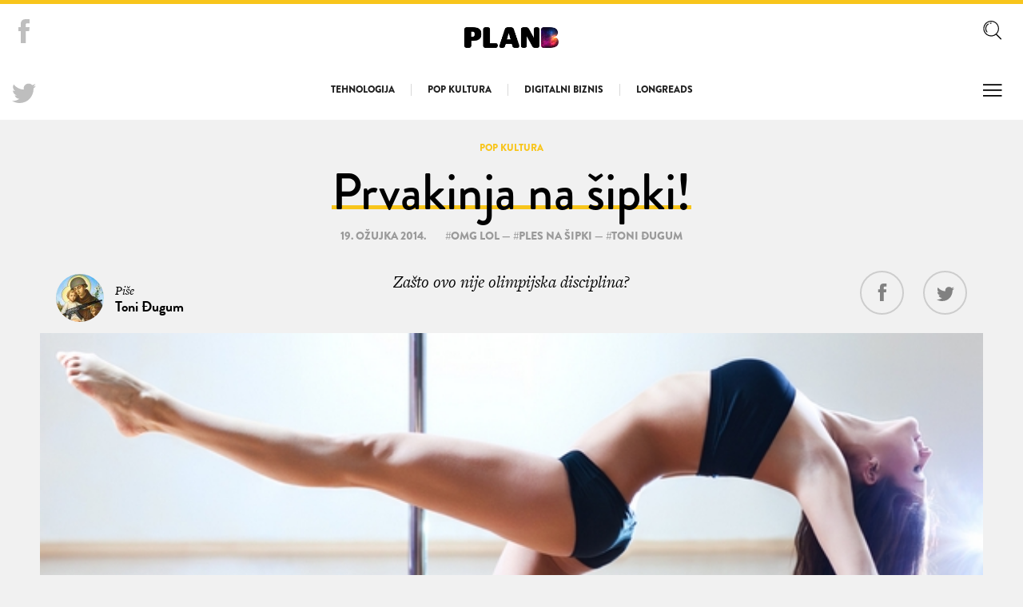

--- FILE ---
content_type: text/html; charset=UTF-8
request_url: https://planb.hr/prvakinja-na-sipki/
body_size: 7991
content:
<!DOCTYPE HTML>
<html>
<head>
  <title>Plan B</title>
  <meta charset="utf-8">
  <meta name="viewport" content="width=device-width,initial-scale=1,user-scalable=no">
  <link rel="stylesheet" href="https://planb.hr/wp-content/themes/planb-theme/public/css/style.css">

  <link rel="icon" type="image/png" href="https://planb.hr/wp-content/themes/planb-theme/public/images/favicon-32x32.png" sizes="32x32" />
  <link rel="icon" type="image/png" href="https://planb.hr/wp-content/themes/planb-theme/public/images/favicon-16x16.png" sizes="16x16" />

  <!-- Fonts -->
  <script src="https://use.typekit.net/tii1yrp.js"></script>
  <script>try{Typekit.load({ async: true });}catch(e){}</script>

  
<!-- This site is optimized with the Yoast SEO plugin v5.4 - https://yoast.com/wordpress/plugins/seo/ -->
<link rel="canonical" href="https://planb.hr/prvakinja-na-sipki/" />
<meta property="og:locale" content="hr_HR" />
<meta property="og:type" content="article" />
<meta property="og:title" content="Prvakinja na šipki! - Plan B" />
<meta property="og:description" content="Zašto ovo nije olimpijska disciplina?" />
<meta property="og:url" content="https://planb.hr/prvakinja-na-sipki/" />
<meta property="og:site_name" content="Plan B" />
<meta property="article:publisher" content="https://www.facebook.com/planbhr/" />
<meta property="article:tag" content="omg lol" />
<meta property="article:tag" content="ples na šipki" />
<meta property="article:tag" content="Toni Đugum" />
<meta property="article:section" content="Pop kultura" />
<meta property="article:published_time" content="2014-03-19T12:38:32+01:00" />
<meta property="article:modified_time" content="2014-03-26T11:50:47+01:00" />
<meta property="og:updated_time" content="2014-03-26T11:50:47+01:00" />
<meta property="og:image" content="https://planb.hr/wp-content/uploads/2014/03/ples-na-sipki.jpg" />
<meta property="og:image:secure_url" content="https://planb.hr/wp-content/uploads/2014/03/ples-na-sipki.jpg" />
<meta property="og:image:width" content="600" />
<meta property="og:image:height" content="340" />
<meta name="twitter:card" content="summary" />
<meta name="twitter:description" content="Zašto ovo nije olimpijska disciplina?" />
<meta name="twitter:title" content="Prvakinja na šipki! - Plan B" />
<meta name="twitter:site" content="@planbhr" />
<meta name="twitter:image" content="https://planb.hr/wp-content/uploads/2014/03/ples-na-sipki.jpg" />
<meta name="twitter:creator" content="@planbhr" />
<script type='application/ld+json'>{"@context":"http:\/\/schema.org","@type":"WebSite","@id":"#website","url":"https:\/\/planb.hr\/","name":"Plan B - Magazin za digitalnu pop kulturu","potentialAction":{"@type":"SearchAction","target":"https:\/\/planb.hr\/?s={search_term_string}","query-input":"required name=search_term_string"}}</script>
<script type='application/ld+json'>{"@context":"http:\/\/schema.org","@type":"Organization","url":"https:\/\/planb.hr\/prvakinja-na-sipki\/","sameAs":["https:\/\/www.facebook.com\/planbhr\/","https:\/\/www.linkedin.com\/company-beta\/2802510\/admin\/","https:\/\/twitter.com\/planbhr"],"@id":"#organization","name":"Jasno&Glasno","logo":""}</script>
<!-- / Yoast SEO plugin. -->

<link rel='dns-prefetch' href='//s.w.org' />
<link rel="alternate" type="application/rss+xml" title="Plan B &raquo; Prvakinja na šipki! Kanal komentara" href="https://planb.hr/prvakinja-na-sipki/feed/" />
<script type='text/javascript' src='https://planb.hr/wp-content/plugins/adrotate-pro/library/jquery.clicktracker.js?ver=0.5'></script>
<link rel='https://api.w.org/' href='https://planb.hr/wp-json/' />
<link rel="EditURI" type="application/rsd+xml" title="RSD" href="https://planb.hr/xmlrpc.php?rsd" />
<link rel="wlwmanifest" type="application/wlwmanifest+xml" href="https://planb.hr/wp-includes/wlwmanifest.xml" /> 

<link rel='shortlink' href='https://planb.hr/?p=21113' />
<link rel="alternate" type="application/json+oembed" href="https://planb.hr/wp-json/oembed/1.0/embed?url=https%3A%2F%2Fplanb.hr%2Fprvakinja-na-sipki%2F" />
<link rel="alternate" type="text/xml+oembed" href="https://planb.hr/wp-json/oembed/1.0/embed?url=https%3A%2F%2Fplanb.hr%2Fprvakinja-na-sipki%2F&#038;format=xml" />

<!-- This site is using AdRotate v3.9.7 Professional to display their advertisements - http://www.adrotateplugin.com/ -->
		<style type="text/css">.recentcomments a{display:inline !important;padding:0 !important;margin:0 !important;}</style>
		<script data-no-minify="1" data-cfasync="false">(function(w,d){function a(){var b=d.createElement("script");b.async=!0;b.src="https://planb.hr/wp-content/plugins/wp-rocket/inc/front/js/lazyload.1.0.5.min.js";var a=d.getElementsByTagName("script")[0];a.parentNode.insertBefore(b,a)}w.attachEvent?w.attachEvent("onload",a):w.addEventListener("load",a,!1)})(window,document);</script>
      <script>
  (function(i,s,o,g,r,a,m){i['GoogleAnalyticsObject']=r;i[r]=i[r]||function(){
  (i[r].q=i[r].q||[]).push(arguments)},i[r].l=1*new Date();a=s.createElement(o),
  m=s.getElementsByTagName(o)[0];a.async=1;a.src=g;m.parentNode.insertBefore(a,m)
  })(window,document,'script','https://www.google-analytics.com/analytics.js','ga');

  ga('create', 'UA-141549-4', 'auto');
  ga('send', 'pageview');

</script>  
  
  
  <div id="fb-root"></div>
  <script>(function(d, s, id) {
    var js, fjs = d.getElementsByTagName(s)[0];
    if (d.getElementById(id)) return;
    js = d.createElement(s); js.id = id;
    js.src = "//connect.facebook.net/en_US/sdk.js#xfbml=1&version=v2.6";
    fjs.parentNode.insertBefore(js, fjs);
  }(document, 'script', 'facebook-jssdk'));</script>

</head>
<body >

  <main class="site">
    <header class="siteHeader has-Ad siteHeader--Yellow js-SiteHeader">
      
      <div class="siteHeader__Wrapper">
        <h1 class="logo">
          <a href="https://planb.hr">
            <img class="logo__Image" src="https://planb.hr/wp-content/themes/planb-theme/public/images/logo.png" alt="">
            <img class="logo__Image--White"  src="https://planb.hr/wp-content/themes/planb-theme/public/images/logo_w.png" alt="">
          </a>
        </h1>

        <nav class="nav--Single nav--Yellow">
          <ul id="menu-rubrike" class="menu"><li id="menu-item-28893" class="menu-item menu-item-type-taxonomy menu-item-object-category menu-item-28893"><a href="https://planb.hr/category/rubrike/tehno/">Tehnologija</a></li>
<li id="menu-item-28891" class="menu-item menu-item-type-taxonomy menu-item-object-category current-post-ancestor current-menu-parent current-post-parent menu-item-28891"><a href="https://planb.hr/category/rubrike/pop-kultura/">Pop kultura</a></li>
<li id="menu-item-28892" class="menu-item menu-item-type-taxonomy menu-item-object-category menu-item-28892"><a href="https://planb.hr/category/rubrike/digitalni-biznis/">Digitalni biznis</a></li>
<li id="menu-item-28894" class="menu-item menu-item-type-taxonomy menu-item-object-category menu-item-28894"><a href="https://planb.hr/category/rubrike/longreads/">Longreads</a></li>
</ul>        </nav>

                <p class="siteHeader__CurrentArticle js-CurrentArticle">
          <strong class="js-CurrentArticleHeaderCategory"></strong> <span class="js-CurrentArticleHeaderTitle"></span>
        </p>
        
        <nav class="sideNav">
          <ul>
            <li class="search">
              <input type="checkbox" name="searchfield" id="searchfield">
              <label for="searchfield"><svg class="icon-search"><use xlink:href="#search"></use></svg></label>
              <ul class="sideNav__Search">
                <li><label for="searchfield"><svg class="icon-close"><use xlink:href="#close"></use></svg></label></li>
                <form action="/" method="get">
  <input type="text" name="s" placeholder="Upišite traženi pojam">
  <button type="submit">Go</button>
  <p>Upišite pojam koji tražite i pritisnite tipku "Enter"</p>
</form>              </ul>
            </li>
            <li>
              <input type="checkbox" class="js-HamburgerCheckbox" name="hamburger" id="hamburger">
              <label for="hamburger"><svg class="icon-menu"><use xlink:href="#menu"></use></svg></label>
              <ul>
                <li><label for="hamburger"><svg class="icon-close"><use xlink:href="#close"></use></svg></label></li>
                <li id="menu-item-8811" class="menu-item menu-item-type-custom menu-item-object-custom menu-item-home menu-item-8811"><a href="http://planb.hr/">Naslovna</a></li>
<li id="menu-item-8814" class="menu-item menu-item-type-post_type menu-item-object-page menu-item-8814"><a href="https://planb.hr/impressum/">Impressum</a></li>
<li id="menu-item-8813" class="menu-item menu-item-type-post_type menu-item-object-page menu-item-8813"><a href="https://planb.hr/kontakt/">Kontakt</a></li>
<li id="menu-item-8812" class="menu-item menu-item-type-post_type menu-item-object-page menu-item-8812"><a href="https://planb.hr/o-planb/">O planb.hr</a></li>
              </ul>
            </li>
          </ul>
        </nav>

        <nav class="sideNav--Social">
          <ul>
            <li><a target="_blank" href="https://www.facebook.com/planbhr/"><svg class="icon-facebook"><use xlink:href="#facebook"></use></svg></a></li>
            <li><a target="_blank" href="https://twitter.com/planbhr"><svg class="icon-twitter"><use xlink:href="#twitter"></use></svg></a></li>
          </ul>
        </nav>
      </div>
    </header>

<div class="js-Post">
  <article class="article js-Article">
    <header class="article__Header" >
      <div class="slide__Category--without-Background slide__Category--Yellow js-ArticleCategory">
        <ul class="post-categories">
	<li><a href="https://planb.hr/category/rubrike/pop-kultura/" rel="category tag">Pop kultura</a></li></ul>      </div>
      <h1 class="article__Title article__Title--Yellow" ><span><a class="js-ArticleURL" href="https://planb.hr/prvakinja-na-sipki/">Prvakinja na šipki!</a></span></h1>
      <ul class="article__Meta" >
        <li>19. ožujka 2014.</li>
        <li>#<a href="https://planb.hr/tag/omg-lol/" rel="tag">omg lol</a> — #<a href="https://planb.hr/tag/ples-na-sipki/" rel="tag">ples na šipki</a> — #<a href="https://planb.hr/tag/toni-dugum/" rel="tag">Toni Đugum</a><br /></li>
      </ul>
      <div class="article__HeaderInfo">
        <p class="article__Lead">Zašto ovo nije olimpijska disciplina?</p>
        <div class="article__Author">
          <div class="article__AuthorImage">
            <img alt='' src='https://secure.gravatar.com/avatar/9474074baf7556258b68abf5cc41f114?s=60&#038;d=mm&#038;r=g' srcset='https://secure.gravatar.com/avatar/9474074baf7556258b68abf5cc41f114?s=120&#038;d=mm&#038;r=g 2x' class='avatar avatar-60 photo' height='60' width='60' />          </div>
          <p class="article__AuthorName">Piše <br /><strong>Toni Đugum</strong></p>
        </div>
        <ul class="article__Share js-Share" >
          <li><a href="https://www.facebook.com/sharer.php?u=https://planb.hr/prvakinja-na-sipki/&display=popup"><svg class="icon-facebook"><use xlink:href="#facebook"></use></svg></a></li>
          <li><a href="https://twitter.com/share?url=https://planb.hr/prvakinja-na-sipki/&via=planbhr&text=Prvakinja na šipki!"><svg class="icon-twitter"><use xlink:href="#twitter"></use></svg></a></li>
          <!-- <li><a href="#"><svg class="icon-print"><use xlink:href="#print"></use></svg></a></li> -->
        </ul>

        <ul class="article__Share--Menu js-ArticleShare" >
          <li><a><svg class="icon-share"><use xlink:href="#share"></use></svg></a>
            <ul class="js-Share">
              <li><a href="https://www.facebook.com/sharer.php?u=https://planb.hr/prvakinja-na-sipki/&display=popup"><svg class="icon-facebook"><use xlink:href="#facebook"></use></svg></a></li>
              <li><a href="https://twitter.com/share?url=https://planb.hr/prvakinja-na-sipki/&via=planbhr&text=Prvakinja na šipki!"><svg class="icon-twitter"><use xlink:href="#twitter"></use></svg></a></li>
            </ul>
          </li>
          <li><a onClick="window.print()"><svg class="icon-print"><use xlink:href="#print"></use></svg></a></li>
        </ul>
      </div>
    </header>

    <div class="article__Wrapper js-Wrapper">
      <div class="article__Intro">
                <div class="article__Image" style="background-image: url(https://planb.hr/wp-content/uploads/2014/03/ples-na-sipki.jpg)">
          <img width="600" height="340" src="https://planb.hr/wp-content/uploads/2014/03/ples-na-sipki.jpg" class="attachment-thumb_article size-thumb_article wp-post-image" alt="" srcset="https://planb.hr/wp-content/uploads/2014/03/ples-na-sipki.jpg 600w, https://planb.hr/wp-content/uploads/2014/03/ples-na-sipki-300x170.jpg 300w" sizes="(max-width: 600px) 100vw, 600px" />        </div>
        
        <div class="article__Container">
          <nav class="article__TOC article__TOC--Yellow js-TOC">
                      </nav>

                    <div class="article__Content--Prologue article__Content--prologue-Yellow">
            
            <div class="article__Ad">
              <!-- Either there are no banners, they are disabled or none qualified for this location! -->            </div>

            <p>Osvojiti zlatnu medalju u bilo kojem natjecanju nije mala stvar i svaki joj se natjecatelj iznimno raduje. No kada je u pitanju nastup poput ovoga &#8211; plesa &#8216;na štangi&#8217; &#8211; gledatelji se raduju kudikamo više! I, naravno, čestitamo zlatnoj <strong>Jenyne Butterfly</strong>!</p>
</div>
      </div>
    </div>

    <div class="breaker--Dark breaker--text-Center">
      <div class="embed">
        <div class="embed__Wrapper">
          <iframe width="800" height="600" src="https://www.youtube.com/embed/waIuhfoTMv8?feature=oembed" frameborder="0" allowfullscreen></iframe>
        </div>
      </div>
    </div>

    <div class="breaker">
      <div class="article__Container--Breaker">
        <div class="article__Content--without-PaddingBottom">

            <footer class="article__Footer">
              <hr class="ruler">
              <p class="article__AuthorShort"><em></em></p>

              <div class="article__Like">
                <div class="fb-like" data-href="https://planb.hr/prvakinja-na-sipki/" data-layout="button_count" data-action="like" data-show-faces="true" data-share="true"></div>
              </div>
            </footer>
          </div>
        </div>
      </div>

          </div>

        <section class="blockArticles--More">
      <h1 class="blockArticles__Title">Propustili ste</h1>
      <div class="blockArticles__Wrapper">

        
                          <article class="blockArticle--Narrow blockArticle--with-Overlay" style="background-image: url(https://planb.hr/wp-content/uploads/2015/10/gary_bartz_3-500x500.jpg)">
  <div class="blockArticle__Wrapper">
    <div class="blockArticle__Category blockArticle__Category--color-Yellow"><ul class="post-categories">
	<li><a href="https://planb.hr/category/rubrike/pop-kultura/" rel="category tag">Pop kultura</a></li></ul></div>
    <h1 class="blockArticle__Title--Inline blockArticle__Title--Yellow"><a href="https://planb.hr/pocinje-25-izdanje-festivala-jazz-hr/"><span>Počinje 25. izdanje festivala Jazz.hr!</span></a></h1>
  </div>
</article>                  <article class="blockArticle--Narrow blockArticle--with-Overlay" style="background-image: url(https://planb.hr/wp-content/uploads/2014/10/wcon-500x340.jpg)">
  <div class="blockArticle__Wrapper">
    <div class="blockArticle__Category blockArticle__Category--color-Yellow"><ul class="post-categories">
	<li><a href="https://planb.hr/category/rubrike/pop-kultura/" rel="category tag">Pop kultura</a></li></ul></div>
    <h1 class="blockArticle__Title--Inline blockArticle__Title--Yellow"><a href="https://planb.hr/worldcon-kako-izgleda-najveci-geekfest-na-svijetu/"><span>Worldcon &#8211; kako izgleda najveći geekfest na svijetu</span></a></h1>
  </div>
</article>                  <article class="blockArticle--Narrow blockArticle--with-Overlay" style="background-image: url(https://planb.hr/wp-content/uploads/2013/09/laptop-500x340.jpg)">
  <div class="blockArticle__Wrapper">
    <div class="blockArticle__Category blockArticle__Category--color-Yellow"><ul class="post-categories">
	<li><a href="https://planb.hr/category/rubrike/pop-kultura/" rel="category tag">Pop kultura</a></li></ul></div>
    <h1 class="blockArticle__Title--Inline blockArticle__Title--Yellow"><a href="https://planb.hr/najbolji-linkovi-s-interneta-23-27-9/"><span>Najbolji linkovi s interneta 23.-27.9.</span></a></h1>
  </div>
</article>        
      </div>
    </section>
    
  </article>
</div>

<div class="loadMore js-SinglePostNav" data-loading="Učitavanje...">
  <a href="https://planb.hr/enciklopedije-za-klince/" rel="prev">Idući post</a></div>

</main>

<svg width="0" height="0" style="position:absolute"><symbol class="icon" viewBox="0 0 57.6 57.6" id="close"><path class="st0" fill="#231f20" d="M4.2 0L0 4.2 22.8 27 0 49.8 4.2 54 27 31.2 49.8 54l4.2-4.2L31.2 27 54 4.2 49.8 0 27 22.8z"/></symbol><symbol class="icon" viewBox="0 0 430.113 430.114" id="facebook"><path d="M158.081 83.3v59.218h-43.385v72.412h43.385v215.183h89.122V214.936h59.805s5.601-34.721 8.316-72.685H247.54V92.74c0-7.4 9.717-17.354 19.321-17.354h48.557V.001h-66.021C155.878-.004 158.081 72.48 158.081 83.3z"/></symbol><symbol class="icon" viewBox="0 0 57.6 37.76" id="menu"><g transform="translate(278 -379.6)"><path class="st0" d="M-278 383.5v-3.9h54v3.9zM-278 399.3v-4h54v4zM-278 415v-3.9h54v3.9z"/></g></symbol><symbol viewBox="0 0 512 512" id="print"><path d="M475.934 108.229H380.35V54.285c0-5.995-4.862-10.857-10.857-10.857H142.507c-5.995 0-10.857 4.862-10.857 10.857v53.945H36.066C16.179 108.229 0 124.409 0 144.296v172.837C0 337.02 16.179 353.2 36.066 353.2h95.584v104.515c0 5.995 4.862 10.857 10.857 10.857h226.987c5.995 0 10.857-4.862 10.857-10.857V353.2h95.584c19.886 0 36.066-16.179 36.066-36.067V144.296c-.001-19.887-16.181-36.067-36.067-36.067zm-95.585 21.713h25.897v30.385h-25.897v-30.385zm-226.986-64.8h205.273v95.186H153.363V65.142zm-47.61 64.801h25.897v30.385h-25.897v-30.385zm252.884 316.915H153.363V303.879h205.273v142.979zm131.651-129.725h-.001c0 7.915-6.439 14.354-14.352 14.354H380.35V303.88h19.805c5.995 0 10.857-4.862 10.857-10.857s-4.862-10.857-10.857-10.857H111.846c-5.995 0-10.857 4.862-10.857 10.857s4.862 10.857 10.857 10.857h19.805v27.607H36.066c-7.913 0-14.352-6.439-14.352-14.354V144.296c0-7.914 6.439-14.354 14.352-14.354H84.04v41.241c0 5.995 4.861 10.857 10.857 10.857h322.207c5.995 0 10.857-4.862 10.857-10.857v-41.241h47.974c7.913 0 14.353 6.439 14.353 14.354v172.837z"/><circle cx="68.799" cy="219.261" r="13.602"/><path d="M252.849 386.456h-50.68c-5.995 0-10.857 4.86-10.857 10.857 0 5.995 4.861 10.857 10.857 10.857h50.68c5.995 0 10.857-4.862 10.857-10.857 0-5.997-4.862-10.857-10.857-10.857zM309.831 331.483H202.169c-5.995 0-10.857 4.862-10.857 10.857 0 5.996 4.861 10.857 10.857 10.857H309.83c5.995 0 10.857-4.861 10.857-10.857 0-5.995-4.861-10.857-10.856-10.857z"/></symbol><symbol class="icon" viewBox="0 0 353.106 364.694" id="search"><g transform="translate(639.8 -121.41)"><path d="M-604 263.912c0 24.8 8.7 48.9 24.4 67.9 1.7 2 4.1 3 6.5 3 1.9 0 3.8-.6 5.3-1.9 3.6-2.9 4.1-8.2 1.1-11.8a90.057 90.057 0 0 1-20.6-57.3c0-30.5 15.3-58.7 40.9-75.4 3.9-2.5 5-7.7 2.4-11.6-2.5-3.9-7.7-5-11.6-2.4-30.3 19.8-48.4 53.3-48.4 89.5zM-523.4 168.712c.7 4 4.3 6.9 8.2 6.9.5 0 1 0 1.5-.1 5.4-1 10.9-1.5 16.4-1.5 4.6 0 8.4-3.8 8.4-8.4s-3.8-8.4-8.4-8.4c-6.5 0-13 .6-19.4 1.8-4.6.8-7.6 5.1-6.7 9.7z"/><path d="M-311.7 446.31l-83.3-83.3c24.9-25.7 40.2-60.6 40.2-99.1 0-78.6-63.9-142.5-142.5-142.5s-142.5 63.9-142.5 142.5 63.9 142.5 142.5 142.5c32.9 0 63.3-11.2 87.4-30 .2.2.4.4.6.7l83.5 83.3c2 2 4.5 2.9 7.1 2.9s5.1-1 7.1-2.9c3.8-3.9 3.8-10.2-.1-14.1zM-623 263.91c0-69.3 56.4-125.7 125.7-125.7s125.7 56.4 125.7 125.7-56.4 125.7-125.7 125.7-125.7-56.4-125.7-125.7z"/></g></symbol><symbol viewBox="0 0 481.6 481.6" id="share"><path d="M381.6 309.4c-27.7 0-52.4 13.2-68.2 33.6l-132.3-73.9c3.1-8.9 4.8-18.5 4.8-28.4 0-10-1.7-19.5-4.9-28.5l132.2-73.8c15.7 20.5 40.5 33.8 68.3 33.8 47.4 0 86.1-38.6 86.1-86.1S429 0 381.5 0s-86.1 38.6-86.1 86.1c0 10 1.7 19.6 4.9 28.5l-132.1 73.8c-15.7-20.6-40.5-33.8-68.3-33.8-47.4 0-86.1 38.6-86.1 86.1s38.7 86.1 86.2 86.1c27.8 0 52.6-13.3 68.4-33.9l132.2 73.9c-3.2 9-5 18.7-5 28.7 0 47.4 38.6 86.1 86.1 86.1s86.1-38.6 86.1-86.1-38.7-86.1-86.2-86.1zm0-282.3c32.6 0 59.1 26.5 59.1 59.1s-26.5 59.1-59.1 59.1-59.1-26.5-59.1-59.1 26.6-59.1 59.1-59.1zM100 299.8c-32.6 0-59.1-26.5-59.1-59.1s26.5-59.1 59.1-59.1 59.1 26.5 59.1 59.1-26.6 59.1-59.1 59.1zm281.6 154.7c-32.6 0-59.1-26.5-59.1-59.1s26.5-59.1 59.1-59.1 59.1 26.5 59.1 59.1-26.5 59.1-59.1 59.1z"/></symbol><symbol class="icon" viewBox="0 0 611.9990234375 497.1190185546875" id="twitter"><path d="M612 116.258a250.714 250.714 0 0 1-72.088 19.772c25.929-15.527 45.777-40.155 55.184-69.411-24.322 14.379-51.169 24.82-79.775 30.48-22.907-24.437-55.49-39.658-91.63-39.658-69.334 0-125.551 56.217-125.551 125.513 0 9.828 1.109 19.427 3.251 28.606-104.326-5.24-196.835-55.223-258.75-131.174-10.823 18.51-16.98 40.078-16.98 63.101 0 43.559 22.181 81.993 55.835 104.479a125.556 125.556 0 0 1-56.867-15.756v1.568c0 60.806 43.291 111.554 100.693 123.104-10.517 2.83-21.607 4.398-33.08 4.398-8.107 0-15.947-.803-23.634-2.333 15.985 49.907 62.336 86.199 117.253 87.194-42.947 33.654-97.099 53.655-155.916 53.655-10.134 0-20.116-.612-29.944-1.721 55.567 35.681 121.536 56.485 192.438 56.485 230.948 0 357.188-191.291 357.188-357.188l-.421-16.253c24.666-17.593 46.005-39.697 62.794-64.861z" fill="#010002"/></symbol><symbol class="icon" viewBox="0 0 90 90" id="youtube"><path d="M70.939 65.832H66l.023-2.869a2.329 2.329 0 0 1 2.326-2.318h.315a2.332 2.332 0 0 1 2.332 2.318l-.057 2.869zm-18.526-6.148c-1.253 0-2.278.842-2.278 1.873V75.51c0 1.029 1.025 1.869 2.278 1.869 1.258 0 2.284-.84 2.284-1.869V61.557c0-1.032-1.026-1.873-2.284-1.873zM82.5 51.879v26.544C82.5 84.79 76.979 90 70.23 90H19.771C13.02 90 7.5 84.79 7.5 78.423V51.879c0-6.367 5.52-11.578 12.271-11.578H70.23c6.749 0 12.27 5.211 12.27 11.578zM23.137 81.305l-.004-27.961 6.255.002v-4.143l-16.674-.025v4.073l5.205.015v28.039h5.218zm18.75-23.796h-5.215V72.44c0 2.16.131 3.24-.008 3.621-.424 1.158-2.33 2.388-3.073.125-.126-.396-.015-1.591-.017-3.643l-.021-15.034h-5.186l.016 14.798c.004 2.268-.051 3.959.018 4.729.127 1.357.082 2.939 1.341 3.843 2.346 1.69 6.843-.252 7.968-2.668l-.01 3.083 4.188.005-.001-23.79zM58.57 74.607l-.011-12.427c-.004-4.736-3.547-7.572-8.356-3.74l.021-9.239-5.209.008-.025 31.89 4.284-.062.39-1.986c5.473 5.021 8.914 1.58 8.906-4.444zm16.321-1.647l-3.91.021c-.002.155-.008.334-.01.529v2.182c0 1.168-.965 2.119-2.137 2.119h-.766c-1.174 0-2.139-.951-2.139-2.119v-5.739h8.954v-3.37c0-2.463-.063-4.925-.267-6.333-.641-4.454-6.893-5.161-10.051-2.881a5.887 5.887 0 0 0-2.188 2.945c-.444 1.281-.665 3.031-.665 5.254v7.41c.002 12.318 14.964 10.577 13.179-.018zM54.833 32.732a3.55 3.55 0 0 0 1.254 1.584c.56.394 1.276.592 2.134.592.752 0 1.418-.203 1.998-.622.578-.417 1.065-1.04 1.463-1.871l-.099 2.046h5.813V9.74H62.82v19.24a1.907 1.907 0 0 1-3.811 0V9.74h-4.776v16.674c0 2.124.039 3.54.102 4.258.065.713.229 1.397.498 2.06zM37.217 18.77c0-2.373.198-4.226.591-5.562.396-1.331 1.107-2.401 2.137-3.208 1.027-.811 2.342-1.217 3.941-1.217 1.345 0 2.497.264 3.459.781.967.52 1.713 1.195 2.23 2.028a8 8 0 0 1 1.076 2.574c.195.891.291 2.235.291 4.048v6.252c0 2.293-.092 3.98-.271 5.051a8.006 8.006 0 0 1-1.146 3.004c-.58.924-1.329 1.615-2.237 2.056-.918.445-1.968.663-3.154.663-1.325 0-2.441-.183-3.361-.565-.923-.38-1.636-.953-2.144-1.714-.513-.762-.874-1.69-1.092-2.772-.219-1.081-.323-2.707-.323-4.874l.003-6.545zm4.553 9.82c0 1.4 1.042 2.543 2.311 2.543 1.27 0 2.308-1.143 2.308-2.543V15.43c0-1.398-1.038-2.541-2.308-2.541-1.269 0-2.311 1.143-2.311 2.541v13.16zm-16.088 6.645h5.484l.006-18.96L37.652.033h-5.998l-3.445 12.064L24.715 0h-5.936l6.894 16.284.009 18.951z"/></symbol></svg><script src="https://planb.hr/wp-content/themes/planb-theme/public/js/min/scripts.js"></script>
<script type='text/javascript' src='https://planb.hr/wp-includes/js/wp-embed.min.js?ver=4.9.26'></script>


</body>
</html>

--- FILE ---
content_type: text/css; charset=utf-8
request_url: https://planb.hr/wp-content/themes/planb-theme/public/css/style.css
body_size: 71420
content:
@charset "UTF-8";
@import url(../../assets/bower_components/normalize.css/normalize.css);
@import url(../../assets/sass/plugins/animate.css);
@import url(../../assets/sass/plugins/flickity.css);
html {
  box-sizing: border-box; }

*, *::after, *::before {
  box-sizing: inherit; }

body {
  font: 16px/1.5 "freight-text-pro", Georgia, serif; }

img {
  max-width: 100%;
  height: auto; }

.center, .blockArticles__Wrapper, .categoryArticles__Wrapper {
  max-width: 1180px;
  margin-left: auto;
  margin-right: auto;
  padding-left: 10px;
  padding-right: 10px; }
  .center::after, .blockArticles__Wrapper::after, .categoryArticles__Wrapper::after {
    clear: both;
    content: "";
    display: table; }

.clearfix::after {
  clear: both;
  content: "";
  display: table; }

::-moz-selection {
  background: #cccccc;
  text-shadow: none; }

::selection {
  background: #cccccc;
  text-shadow: none; }

@-webkit-keyframes rotate {
  from {
    -webkit-transform: rotate(0deg);
            transform: rotate(0deg); }
  to {
    -webkit-transform: rotate(360deg);
            transform: rotate(360deg); } }

@keyframes rotate {
  from {
    -webkit-transform: rotate(0deg);
            transform: rotate(0deg); }
  to {
    -webkit-transform: rotate(360deg);
            transform: rotate(360deg); } }

.symbol-blog-article, .symbol-close, .symbol-facebook, .symbol-gallery, .symbol-logo, .symbol-mail, .symbol-menu, .symbol-right, .symbol-search, .symbol-twitter, .symbol-video, .symbol-youtube {
  display: inline-block;
  vertical-align: middle;
  font-size: 0;
  font-style: normal; }

svg.icon:not(.icon--full-color) circle, svg.icon:not(.icon--full-color) ellipse, svg.icon:not(.icon--full-color) g, svg.icon:not(.icon--full-color) line, svg.icon:not(.icon--full-color) path, svg.icon:not(.icon--full-color) polygon, svg.icon:not(.icon--full-color) polyline, svg.icon:not(.icon--full-color) rect, symbol.icon:not(.icon--full-color) circle, symbol.icon:not(.icon--full-color) ellipse, symbol.icon:not(.icon--full-color) g, symbol.icon:not(.icon--full-color) line, symbol.icon:not(.icon--full-color) path, symbol.icon:not(.icon--full-color) polygon, symbol.icon:not(.icon--full-color) polyline, symbol.icon:not(.icon--full-color) rect {
  fill: inherit;
  stroke: inherit; }

.symbol-blog-article {
  width: 30.648px;
  height: auto; }

.symbol-close {
  width: 54px;
  height: auto; }

.symbol-facebook {
  width: 430.113px;
  height: auto; }

.symbol-gallery {
  width: 38.356px;
  height: auto; }

.symbol-logo {
  width: 432.40002px;
  height: auto; }

.symbol-mail {
  width: 485.41101px;
  height: auto; }

.symbol-menu {
  width: 54px;
  height: auto; }

.symbol-right {
  width: 268.832px;
  height: auto; }

.symbol-search {
  width: 48.7px;
  height: auto; }

.symbol-twitter {
  width: 611.99902px;
  height: auto; }

.symbol-video {
  width: 40.018px;
  height: auto; }

.symbol-youtube {
  width: 90px;
  height: auto; }

#__bs_notify__ {
  position: fixed;
  top: 50%;
  left: 50%;
  margin-left: -125px !important;
  width: 250px;
  height: 50px;
  border-radius: 0 !important;
  opacity: 0.5; }

.color-Brand {
  color: #E00990; }

.color-Yellow {
  color: #F8C51B; }

.color-Blue {
  color: #0ACDEA; }

.color-Purple {
  color: #8F74FF; }

.color-Orange {
  color: #EC6350; }

body {
  background: #F1F1F1;
  padding-top: 150px; }

.flickity-prev-next-button, .gallerySlider .flickity-prev-next-button {
  background: transparent;
  text-align: center;
  padding: 0;
  border: 4px solid #F8C51B;
  border-radius: 0;
  width: 70px;
  height: 70px; }
  .flickity-prev-next-button.previous {
    left: -40px; }
    @media screen and (max-width: 960px) {
      .flickity-prev-next-button.previous {
        left: 0; } }
  .flickity-prev-next-button.next {
    right: -40px; }
    @media screen and (max-width: 960px) {
      .flickity-prev-next-button.next {
        right: 0; } }
  .flickity-prev-next-button:hover {
    background: transparent; }
  .flickity-prev-next-button svg, .gallerySlider .flickity-prev-next-button svg {
    width: 10px;
    position: static;
    display: inline-block;
    vertical-align: middle; }
    .flickity-prev-next-button svg path, .gallerySlider .flickity-prev-next-button svg path {
      fill: #F8C51B !important; }
  @media screen and (max-width: 960px) {
    .flickity-prev-next-button, .gallerySlider .flickity-prev-next-button {
      width: 40px;
      height: 40px;
      border-width: 2px; } }

.gallerySlider .flickity-prev-next-button {
  border: 0; }
  .gallerySlider .previous.flickity-prev-next-button {
    left: 20px; }
  .gallerySlider .next.flickity-prev-next-button {
    right: 20px; }
  .gallerySlider .flickity-prev-next-button svg {
    width: 30px;
    position: static;
    display: inline-block;
    vertical-align: middle; }
    .gallerySlider .flickity-prev-next-button svg path {
      fill: #FFF !important; }

@-webkit-keyframes spinMenu {
  0% {
    -webkit-transform: rotate(0deg);
            transform: rotate(0deg); }
  100% {
    -webkit-transform: rotate(360deg);
            transform: rotate(360deg); } }

@keyframes spinMenu {
  0% {
    -webkit-transform: rotate(0deg);
            transform: rotate(0deg); }
  100% {
    -webkit-transform: rotate(360deg);
            transform: rotate(360deg); } }

@-webkit-keyframes logoAppear {
  0%, 50% {
    -webkit-transform: translateX(-50%);
            transform: translateX(-50%);
    opacity: 0; }
  100% {
    -webkit-transform: translateX(0%);
            transform: translateX(0%);
    opacity: 1; } }

@keyframes logoAppear {
  0%, 50% {
    -webkit-transform: translateX(-50%);
            transform: translateX(-50%);
    opacity: 0; }
  100% {
    -webkit-transform: translateX(0%);
            transform: translateX(0%);
    opacity: 1; } }

.siteHeader, .siteHeader--Brand, .siteHeader--Yellow, .siteHeader--Blue, .siteHeader--Purple, .siteHeader--Orange {
  position: absolute;
  z-index: 2000;
  top: 0;
  right: 0;
  left: 0;
  text-align: center;
  background: #FFF;
  transition: top 0ms, background 300ms;
  color: #222;
  border-top: 5px solid #E00990; }
  .siteHeader__Wrapper {
    position: relative;
    min-height: 75px; }
  .siteHeader__Ad {
    padding: 20px 0;
    display: none; }
    .siteHeader__Ad img {
      vertical-align: middle; }
    .is-Smaller .siteHeader__Ad {
      display: none; }
    .siteHeader__Ad.is-Visible {
      display: block; }
  .siteHeader.is-Smaller, .is-Smaller.siteHeader--Brand, .is-Smaller.siteHeader--Yellow, .is-Smaller.siteHeader--Blue, .is-Smaller.siteHeader--Purple, .is-Smaller.siteHeader--Orange {
    position: fixed;
    top: -75px;
    background: #E00990;
    color: #FFF;
    padding-top: 70px; }
    @media screen and (max-width: 768px) {
      .siteHeader.is-Smaller, .is-Smaller.siteHeader--Brand, .is-Smaller.siteHeader--Yellow, .is-Smaller.siteHeader--Blue, .is-Smaller.siteHeader--Purple, .is-Smaller.siteHeader--Orange {
        text-align: left; } }
  .siteHeader--Brand {
    border-color: #E00990; }
    .siteHeader--Brand.is-Smaller {
      background: #E00990;
      color: #222; }
  .siteHeader--Yellow {
    border-color: #F8C51B; }
    .siteHeader--Yellow.is-Smaller {
      background: #F8C51B;
      color: #000; }
  .siteHeader--Blue {
    border-color: #0ACDEA; }
    .siteHeader--Blue.is-Smaller {
      background: #0ACDEA;
      color: #222; }
  .siteHeader--Purple {
    border-color: #8F74FF; }
    .siteHeader--Purple.is-Smaller {
      background: #8F74FF;
      color: #222; }
  .siteHeader--Orange {
    border-color: #EC6350; }
    .siteHeader--Orange.is-Smaller {
      background: #EC6350;
      color: #222; }
  .siteHeader__CurrentArticle {
    text-transform: uppercase;
    font-family: "brandon-grotesque", Arial, sans-serif;
    font-size: 0.75em;
    font-weight: 700;
    color: #FFF;
    line-height: 74px;
    margin: 0;
    position: absolute;
    opacity: 0;
    visibility: hidden;
    transition: 0ms; }
    .siteHeader__CurrentArticle strong {
      font-weight: 900;
      color: #000; }
      .siteHeader__CurrentArticle strong:after {
        content: "\2014";
        margin: 0 10px;
        vertical-align: 1px; }
    .siteHeader__CurrentArticle.is-Hidden {
      opacity: 0 !important; }
    .is-Smaller .siteHeader__CurrentArticle {
      position: relative;
      opacity: 1;
      visibility: visible;
      transition: 300ms 100ms; }
    @media screen and (max-width: 768px) {
      .siteHeader__CurrentArticle {
        display: none; } }

.logo {
  display: inline-block;
  margin: 28px 0 10px 0;
  line-height: 30px;
  fill: currentColor;
  width: 120px;
  height: auto;
  z-index: 20; }
  .is-Smaller .logo {
    position: absolute;
    bottom: 11px;
    left: 20px;
    -webkit-animation: 600ms logoAppear;
            animation: 600ms logoAppear; }
    @media screen and (max-width: 768px) {
      .is-Smaller .logo {
        display: none; } }
  .logo__Image, .logo__Image--White {
    display: inline-block; }
    .is-Smaller .logo__Image, .is-Smaller .logo__Image--White {
      display: none; }
    .logo__Image--White {
      display: none; }
      .is-Smaller .logo__Image--White {
        display: inline-block; }

.nav, .nav--Brand, .nav--Yellow, .nav--Blue, .nav--Purple, .nav--Orange, .nav--Single {
  text-transform: uppercase;
  font-family: "brandon-grotesque", Arial, sans-serif;
  overflow-x: auto;
  white-space: nowrap;
  margin: 0 80px;
  transition: -webkit-transform 300ms;
  transition: transform 300ms;
  transition: transform 300ms, -webkit-transform 300ms; }
  .nav ul, .nav--Brand ul, .nav--Yellow ul, .nav--Blue ul, .nav--Purple ul, .nav--Orange ul, .nav--Single ul {
    margin: 0;
    padding: 0;
    font-size: 0; }
  .nav li, .nav--Brand li, .nav--Yellow li, .nav--Blue li, .nav--Purple li, .nav--Orange li, .nav--Single li {
    font-size: 16px;
    display: inline-block;
    vertical-align: top; }
  .nav li:after, .nav--Brand li:after, .nav--Yellow li:after, .nav--Blue li:after, .nav--Purple li:after, .nav--Orange li:after, .nav--Single li:after {
    content: "";
    display: inline-block;
    width: 1px;
    height: 15px;
    border-right: 1px solid rgba(0, 0, 0, 0.15);
    vertical-align: middle;
    margin-top: 1px; }
  .nav li:last-child:after, .nav--Brand li:last-child:after, .nav--Yellow li:last-child:after, .nav--Blue li:last-child:after, .nav--Purple li:last-child:after, .nav--Orange li:last-child:after, .nav--Single li:last-child:after {
    display: none; }
  .nav li.current-menu-item a, .nav--Brand li.current-menu-item a, .nav--Yellow li.current-menu-item a, .nav--Blue li.current-menu-item a, .nav--Purple li.current-menu-item a, .nav--Orange li.current-menu-item a, .nav--Single li.current-menu-item a {
    position: relative; }
    .nav li.current-menu-item a:before, .nav--Brand li.current-menu-item a:before, .nav--Yellow li.current-menu-item a:before, .nav--Blue li.current-menu-item a:before, .nav--Purple li.current-menu-item a:before, .nav--Orange li.current-menu-item a:before, .nav--Single li.current-menu-item a:before {
      content: "";
      display: block;
      height: 3px;
      background: #E00990;
      position: absolute;
      top: 50%;
      -webkit-transform: translateY(-50%);
              transform: translateY(-50%);
      margin-top: 1px;
      z-index: -1;
      left: 20px;
      right: 20px; }
  .nav a, .nav--Brand a, .nav--Yellow a, .nav--Blue a, .nav--Purple a, .nav--Orange a, .nav--Single a {
    padding: 0 20px;
    display: inline-block;
    text-decoration: none;
    font-size: 0.75em;
    font-weight: 900;
    color: inherit;
    line-height: 75px;
    vertical-align: middle; }
    .nav a:hover, .nav--Brand a:hover, .nav--Yellow a:hover, .nav--Blue a:hover, .nav--Purple a:hover, .nav--Orange a:hover, .nav--Single a:hover {
      color: #E00990;
      fill: #E00990; }
    .is-Smaller .nav a:hover, .is-Smaller .nav--Brand a:hover, .is-Smaller .nav--Yellow a:hover, .is-Smaller .nav--Blue a:hover, .is-Smaller .nav--Purple a:hover, .is-Smaller .nav--Orange a:hover, .is-Smaller .nav--Single a:hover {
      color: #FFF; }
  .nav--Brand li.current-menu-item a:before {
    background: #E00990; }
  .nav--Yellow li.current-menu-item a:before {
    background: #F8C51B; }
  .nav--Blue li.current-menu-item a:before {
    background: #0ACDEA; }
  .nav--Purple li.current-menu-item a:before {
    background: #8F74FF; }
  .nav--Orange li.current-menu-item a:before {
    background: #EC6350; }
  @media screen and (max-width: 768px) {
    .is-Smaller .nav, .is-Smaller .nav--Brand, .is-Smaller .nav--Yellow, .is-Smaller .nav--Blue, .is-Smaller .nav--Purple, .is-Smaller .nav--Orange, .is-Smaller .nav--Single {
      -webkit-transform: translateX(-80px);
              transform: translateX(-80px);
      margin-right: 0; } }
  @media screen and (max-width: 480px) {
    .is-Smaller .nav, .is-Smaller .nav--Brand, .is-Smaller .nav--Yellow, .is-Smaller .nav--Blue, .is-Smaller .nav--Purple, .is-Smaller .nav--Orange, .is-Smaller .nav--Single {
      margin-left: 0;
      margin-right: 80px;
      -webkit-transform: none;
              transform: none; } }
  @media screen and (max-width: 480px) {
    .nav, .nav--Brand, .nav--Yellow, .nav--Blue, .nav--Purple, .nav--Orange, .nav--Single {
      margin-left: 0;
      margin-right: 80px;
      -webkit-transform: none;
              transform: none; } }
  .is-Smaller .nav--Single {
    display: none; }

.sideNav, .sideNav--Social {
  position: absolute;
  right: 0;
  top: 0;
  z-index: 1010;
  font-family: "brandon-grotesque", Arial, sans-serif;
  margin-top: -5px; }
  .sideNav svg, .sideNav--Social svg {
    width: 25px;
    height: 25px;
    transition: 200ms;
    vertical-align: middle;
    fill: inherit; }
  .sideNav label, .sideNav--Social label, .sideNav a, .sideNav--Social a {
    cursor: pointer;
    padding: 0 25px;
    display: inline-block; }
    .sideNav label:hover, .sideNav--Social label:hover, .sideNav a:hover, .sideNav--Social a:hover {
      fill: #E00990; }
      .sideNav label:hover svg, .sideNav--Social label:hover svg, .sideNav a:hover svg, .sideNav--Social a:hover svg {
        fill: inherit; }
    .is-Smaller .sideNav label:hover, .is-Smaller .sideNav--Social label:hover, .is-Smaller .sideNav a:hover, .is-Smaller .sideNav--Social a:hover {
      fill: #FFF; }
  .sideNav input[type="checkbox"], .sideNav--Social input[type="checkbox"] {
    display: none; }
    .sideNav input[type="checkbox"]:checked ~ ul, .sideNav--Social input[type="checkbox"]:checked ~ ul {
      visibility: visible;
      opacity: 1; }
      .sideNav input[type="checkbox"]:checked ~ ul li, .sideNav--Social input[type="checkbox"]:checked ~ ul li {
        -webkit-transform: translateY(0%);
                transform: translateY(0%);
        opacity: 1; }
  .sideNav > ul, .sideNav--Social > ul {
    margin: 0;
    padding: 0; }
    .sideNav > ul > li, .sideNav--Social > ul > li {
      line-height: 75px; }
      .is-Smaller .sideNav > ul > li, .is-Smaller .sideNav--Social > ul > li {
        line-height: 80px; }
        .is-Smaller .sideNav > ul > li.search, .is-Smaller .sideNav--Social > ul > li.search {
          display: none; }
      .sideNav > ul > li > label, .sideNav--Social > ul > li > label {
        transition: background 200ms; }
        .is-Smaller .sideNav > ul > li > label, .is-Smaller .sideNav--Social > ul > li > label {
          background: #222;
          fill: #FFF; }
          .is-Smaller .sideNav > ul > li > label:hover, .is-Smaller .sideNav--Social > ul > li > label:hover {
            fill: #E00990; }
    .sideNav > ul ul, .sideNav--Social > ul ul {
      visibility: hidden;
      opacity: 0;
      transition: 500ms cubic-bezier(0.86, 0, 0.07, 1);
      position: fixed;
      text-align: left;
      top: 0;
      right: 0;
      bottom: 0;
      left: 0;
      display: -webkit-box;
      display: -ms-flexbox;
      display: flex;
      -webkit-box-align: center;
          -ms-flex-align: center;
              align-items: center;
      -webkit-box-orient: vertical;
      -webkit-box-direction: normal;
          -ms-flex-direction: column;
              flex-direction: column;
      -webkit-box-pack: center;
          -ms-flex-pack: center;
              justify-content: center;
      background: linear-gradient(45deg, #E00990, #0ACDEA);
      margin: 0;
      padding: 0;
      overflow: hidden; }
      .sideNav > ul ul:before, .sideNav--Social > ul ul:before {
        content: "";
        display: block;
        position: fixed;
        top: -100%;
        right: -100%;
        bottom: -100%;
        left: -100%;
        background: #E00990;
        background: linear-gradient(45deg, #E00990, #E00990, #0ACDEA, #0ACDEA);
        z-index: -1;
        -webkit-animation: 10s spinMenu infinite linear;
                animation: 10s spinMenu infinite linear; }
      .sideNav > ul ul li, .sideNav--Social > ul ul li {
        line-height: 30px;
        transition: 800ms cubic-bezier(0.215, 0.61, 0.355, 1) 100ms;
        -webkit-transform: translateY(50%);
                transform: translateY(50%);
        opacity: 0; }
        .sideNav > ul ul li:nth-child(1), .sideNav--Social > ul ul li:nth-child(1) {
          transition: 800ms 150ms cubic-bezier(0.215, 0.61, 0.355, 1); }
        .sideNav > ul ul li:nth-child(2), .sideNav--Social > ul ul li:nth-child(2) {
          transition: 800ms 200ms cubic-bezier(0.215, 0.61, 0.355, 1); }
        .sideNav > ul ul li:nth-child(3), .sideNav--Social > ul ul li:nth-child(3) {
          transition: 800ms 250ms cubic-bezier(0.215, 0.61, 0.355, 1); }
        .sideNav > ul ul li:nth-child(4), .sideNav--Social > ul ul li:nth-child(4) {
          transition: 800ms 300ms cubic-bezier(0.215, 0.61, 0.355, 1); }
        .sideNav > ul ul li:nth-child(5), .sideNav--Social > ul ul li:nth-child(5) {
          transition: 800ms 350ms cubic-bezier(0.215, 0.61, 0.355, 1); }
        .sideNav > ul ul li:nth-child(6), .sideNav--Social > ul ul li:nth-child(6) {
          transition: 800ms 400ms cubic-bezier(0.215, 0.61, 0.355, 1); }
        .sideNav > ul ul li:nth-child(7), .sideNav--Social > ul ul li:nth-child(7) {
          transition: 800ms 450ms cubic-bezier(0.215, 0.61, 0.355, 1); }
        .sideNav > ul ul li:nth-child(8), .sideNav--Social > ul ul li:nth-child(8) {
          transition: 800ms 500ms cubic-bezier(0.215, 0.61, 0.355, 1); }
        .sideNav > ul ul li:nth-child(9), .sideNav--Social > ul ul li:nth-child(9) {
          transition: 800ms 550ms cubic-bezier(0.215, 0.61, 0.355, 1); }
        .sideNav > ul ul li:nth-child(10), .sideNav--Social > ul ul li:nth-child(10) {
          transition: 800ms 600ms cubic-bezier(0.215, 0.61, 0.355, 1); }
      .sideNav > ul ul a, .sideNav--Social > ul ul a, .sideNav > ul ul label, .sideNav--Social > ul ul label {
        color: #FFF;
        font-size: 4em;
        line-height: 1.3;
        font-weight: 500;
        text-decoration: none;
        padding: 10px 40px;
        font-size: 4vw; }
        .sideNav > ul ul a:hover, .sideNav--Social > ul ul a:hover, .sideNav > ul ul label:hover, .sideNav--Social > ul ul label:hover {
          color: #222; }
        @media screen and (max-width: 960px) {
          .sideNav > ul ul a, .sideNav--Social > ul ul a, .sideNav > ul ul label, .sideNav--Social > ul ul label {
            font-size: 6vw; } }
        @media screen and (max-width: 768px) {
          .sideNav > ul ul a, .sideNav--Social > ul ul a, .sideNav > ul ul label, .sideNav--Social > ul ul label {
            font-size: 8vw; } }
      .sideNav > ul ul a, .sideNav--Social > ul ul a {
        display: block; }
      .sideNav > ul ul label, .sideNav--Social > ul ul label {
        padding-top: 25px;
        margin-bottom: 20px;
        fill: #222;
        margin-top: -100px; }
        .sideNav > ul ul label:hover, .sideNav--Social > ul ul label:hover {
          fill: #FFF; }
  .sideNav li, .sideNav--Social li {
    display: block; }
  .sideNav__Search form {
    position: relative; }
    .sideNav__Search form:before {
      height: 0.4vw;
      content: "";
      display: block;
      background: #000;
      position: absolute;
      left: 50%;
      -webkit-transform: translateX(-50%);
              transform: translateX(-50%);
      top: 5vw;
      z-index: -1;
      width: 42vw; }
  .sideNav__Search input {
    font-size: 5vw;
    background: transparent;
    font-weight: 700;
    border: 0;
    text-align: center;
    color: #FFF;
    width: 42vw;
    margin: 0 auto;
    display: block; }
    .sideNav__Search input::-webkit-input-placeholder {
      color: #FFF; }
    .sideNav__Search input::-moz-placeholder {
      color: #FFF; }
    .sideNav__Search input:-moz-placeholder {
      color: #FFF; }
    .sideNav__Search input:-ms-input-placeholder {
      color: #FFF; }
  .sideNav__Search button {
    display: none; }
  .sideNav__Search p {
    line-height: 1;
    font-family: "freight-text-pro", Georgia, serif;
    margin: 0;
    text-align: center; }
  .sideNav--Social {
    right: auto;
    left: 0;
    z-index: 1000; }
    .sideNav--Social a {
      padding: 0 15px;
      display: inline-block; }
    .sideNav--Social svg {
      width: 30px;
      height: 30px;
      fill: #bebebe; }
    .is-Smaller .sideNav--Social {
      opacity: 0; }
    @media screen and (max-width: 480px) {
      .sideNav--Social {
        display: none; } }

@-webkit-keyframes spinner {
  from {
    -webkit-transform: rotate(0deg);
            transform: rotate(0deg); }
  to {
    -webkit-transform: rotate(360deg);
            transform: rotate(360deg); } }

@keyframes spinner {
  from {
    -webkit-transform: rotate(0deg);
            transform: rotate(0deg); }
  to {
    -webkit-transform: rotate(360deg);
            transform: rotate(360deg); } }

.smallArticles {
  margin: 30px 0 20px 0; }
  @media screen and (max-width: 768px) {
    .smallArticles {
      overflow-x: auto; } }
  .smallArticles__Wrapper {
    max-width: 1180px;
    margin-left: auto;
    margin-right: auto;
    padding: 0 10px;
    display: -webkit-box;
    display: -ms-flexbox;
    display: flex;
    -webkit-box-pack: center;
        -ms-flex-pack: center;
            justify-content: center; }
    .smallArticles__Wrapper::after {
      clear: both;
      content: "";
      display: table; }
    @media screen and (max-width: 768px) {
      .smallArticles__Wrapper {
        width: 170%; } }
    @media screen and (max-width: 480px) {
      .smallArticles__Wrapper {
        width: 250%; } }

.smallArticle, .smallArticle--Brand, .smallArticle--Yellow, .smallArticle--Blue, .smallArticle--Purple, .smallArticle--Orange {
  float: left;
  display: block;
  margin-right: 3.44828%;
  width: 31.03448%;
  padding: 15px;
  position: relative;
  z-index: 1;
  text-align: center;
  overflow: hidden;
  background-color: #FFF;
  display: -webkit-box;
  display: -ms-flexbox;
  display: flex;
  -webkit-box-align: center;
      -ms-flex-align: center;
          align-items: center;
  -webkit-box-orient: vertical;
  -webkit-box-direction: normal;
      -ms-flex-direction: column;
          flex-direction: column;
  -webkit-box-pack: center;
      -ms-flex-pack: center;
          justify-content: center;
  background-blend-mode: luminosity;
  background-position: center;
  background-size: cover; }
  .smallArticle:last-child, .smallArticle--Brand:last-child, .smallArticle--Yellow:last-child, .smallArticle--Blue:last-child, .smallArticle--Purple:last-child, .smallArticle--Orange:last-child {
    margin-right: 0; }
  .smallArticle:before, .smallArticle--Brand:before, .smallArticle--Yellow:before, .smallArticle--Blue:before, .smallArticle--Purple:before, .smallArticle--Orange:before {
    content: "";
    display: block;
    position: absolute;
    top: 0;
    right: 0;
    bottom: 0;
    left: 0;
    z-index: -1;
    background: linear-gradient(to right, #FFF, rgba(255, 255, 255, 0.9), rgba(255, 255, 255, 0.8)); }
  .smallArticle__Title {
    font-size: 1.125em;
    font-family: "brandon-grotesque", Arial, sans-serif;
    max-width: 220px;
    margin: 0 auto;
    line-height: 1.2; }
    .smallArticle__Title a {
      display: block;
      text-decoration: none;
      color: inherit; }
      .smallArticle__Title a:before, .smallArticle__Title a:after {
        content: "";
        display: block;
        position: absolute;
        top: 0;
        right: 0;
        bottom: 0;
        left: 0;
        transition: 400ms cubic-bezier(0.86, 0, 0.07, 1); }
      .smallArticle__Title a:before {
        border-bottom: 5px solid #E00990;
        z-index: 0; }
      .smallArticle__Title a:after {
        background: #E00990;
        z-index: -1;
        -webkit-transform: translateY(100%);
                transform: translateY(100%);
        border-bottom: 5px solid #FFF; }
      .smallArticle__Title a:hover:before {
        border-color: #FFF; }
      .smallArticle__Title a:hover:after {
        -webkit-transform: translateY(0);
                transform: translateY(0); }
    .smallArticle__Title span {
      line-height: 20px;
      position: relative;
      z-index: 1;
      display: inline-block;
      background: repeating-linear-gradient(to bottom, transparent -3px, transparent 13px, #FFF 13px, #FFF 17px);
      display: inline; }
    .smallArticle__Title:hover + .smallArticle__Category a, .smallArticle__Title:hover + .smallArticle__Category--Brand a, .smallArticle__Title:hover + .smallArticle__Category--Yellow a, .smallArticle__Title:hover + .smallArticle__Category--Blue a, .smallArticle__Title:hover + .smallArticle__Category--Purple a, .smallArticle__Title:hover + .smallArticle__Category--Orange a {
      color: rgba(0, 0, 0, 0.8); }
  .smallArticle__Category, .smallArticle__Category--Brand, .smallArticle__Category--Yellow, .smallArticle__Category--Blue, .smallArticle__Category--Purple, .smallArticle__Category--Orange {
    color: #E00990;
    margin: 5px 0;
    display: inline-block; }
    .smallArticle__Category ul, .smallArticle__Category--Brand ul, .smallArticle__Category--Yellow ul, .smallArticle__Category--Blue ul, .smallArticle__Category--Purple ul, .smallArticle__Category--Orange ul {
      margin: 0;
      padding: 0;
      font-size: 0; }
    .smallArticle__Category li, .smallArticle__Category--Brand li, .smallArticle__Category--Yellow li, .smallArticle__Category--Blue li, .smallArticle__Category--Purple li, .smallArticle__Category--Orange li {
      font-size: 16px;
      display: inline-block;
      vertical-align: top; }
    .smallArticle__Category a, .smallArticle__Category--Brand a, .smallArticle__Category--Yellow a, .smallArticle__Category--Blue a, .smallArticle__Category--Purple a, .smallArticle__Category--Orange a {
      color: inherit;
      text-transform: uppercase;
      font-family: "brandon-grotesque", Arial, sans-serif;
      font-size: 0.5625em;
      font-weight: 700;
      text-decoration: none;
      display: block;
      transition: 300ms; }
    .smallArticle__Category--Brand {
      color: #E00990; }
    .smallArticle__Category--Yellow {
      color: #F8C51B; }
    .smallArticle__Category--Blue {
      color: #0ACDEA; }
    .smallArticle__Category--Purple {
      color: #8F74FF; }
    .smallArticle__Category--Orange {
      color: #EC6350; }
  .smallArticle--Brand a:before {
    border-color: #E00990; }
  .smallArticle--Brand a:after {
    background: #E00990; }
  .smallArticle--Yellow a:before {
    border-color: #F8C51B; }
  .smallArticle--Yellow a:after {
    background: #F8C51B; }
  .smallArticle--Blue a:before {
    border-color: #0ACDEA; }
  .smallArticle--Blue a:after {
    background: #0ACDEA; }
  .smallArticle--Purple a:before {
    border-color: #8F74FF; }
  .smallArticle--Purple a:after {
    background: #8F74FF; }
  .smallArticle--Orange a:before {
    border-color: #EC6350; }
  .smallArticle--Orange a:after {
    background: #EC6350; }

.slider {
  background: transparent;
  margin-top: 40px;
  width: 100%;
  overflow: hidden; }
  .slider__Wrapper, .slider__Wrapper--Featured {
    max-width: 1180px;
    margin-left: auto;
    margin-right: auto;
    padding: 0 10px; }
    .slider__Wrapper::after, .slider__Wrapper--Featured::after {
      clear: both;
      content: "";
      display: table; }
    .slider__Wrapper--Featured {
      max-width: 1160px;
      background: #E00990;
      padding: 0; }
  @media screen and (max-width: 768px) {
    .slider {
      margin: 5px 0; } }

.slide, .slide--with-Overlay {
  background: #FFF;
  background-size: cover;
  background-repeat: no-repeat;
  background-position: center;
  padding: 60px;
  position: relative;
  overflow: hidden;
  z-index: 1;
  background-blend-mode: multiply;
  width: 100%;
  display: -webkit-box;
  display: -ms-flexbox;
  display: flex;
  -webkit-box-align: center;
      -ms-flex-align: center;
          align-items: center;
  min-height: 100%; }
  .slide__Center {
    /* */ }
  .slide__Wrapper, .slide__Wrapper--Longreads {
    max-width: 530px; }
    .slide__Wrapper--Longreads {
      vertical-align: bottom;
      max-width: none;
      padding-bottom: 20px; }
  .slide__Category ul, .slide__Category--Brand ul, .slide__Category--Yellow ul, .slide__Category--Blue ul, .slide__Category--Purple ul, .slide__Category--Orange ul, .slide__Category--White ul, .slide__Category--without-Background ul, .slide__Category--Longreads ul {
    margin: 0;
    padding: 0;
    font-size: 0; }
  .slide__Category li, .slide__Category--Brand li, .slide__Category--Yellow li, .slide__Category--Blue li, .slide__Category--Purple li, .slide__Category--Orange li, .slide__Category--White li, .slide__Category--without-Background li, .slide__Category--Longreads li {
    font-size: 16px;
    display: inline-block;
    vertical-align: top; }
  .slide__Category a, .slide__Category--Brand a, .slide__Category--Yellow a, .slide__Category--Blue a, .slide__Category--Purple a, .slide__Category--Orange a, .slide__Category--White a, .slide__Category--without-Background a, .slide__Category--Longreads a {
    display: inline-block;
    padding: 8px 20px;
    color: #E00990;
    text-decoration: none;
    border: 0;
    text-transform: uppercase;
    font-weight: 600;
    font-family: "brandon-grotesque", Arial, sans-serif;
    font-size: 16px;
    border-top: 0;
    border-bottom: 0;
    position: relative;
    overflow: hidden;
    background: #FFF;
    transition: 200ms;
    padding: 6px 15px;
    font-size: 0.75em;
    font-weight: 900; }
    .slide__Category a:hover, .slide__Category--Brand a:hover, .slide__Category--Yellow a:hover, .slide__Category--Blue a:hover, .slide__Category--Purple a:hover, .slide__Category--Orange a:hover, .slide__Category--White a:hover, .slide__Category--without-Background a:hover, .slide__Category--Longreads a:hover {
      color: #FFF;
      background: #E00990; }
  .slide__Category--Brand a {
    color: #E00990; }
    .slide__Category--Brand a:hover {
      background: #E00990;
      color: #FFF; }
  .slide__Category--Yellow a {
    color: #F8C51B; }
    .slide__Category--Yellow a:hover {
      background: #F8C51B;
      color: #FFF; }
  .slide__Category--Blue a {
    color: #0ACDEA; }
    .slide__Category--Blue a:hover {
      background: #0ACDEA;
      color: #FFF; }
  .slide__Category--Purple a {
    color: #8F74FF; }
    .slide__Category--Purple a:hover {
      background: #8F74FF;
      color: #FFF; }
  .slide__Category--Orange a {
    color: #EC6350; }
    .slide__Category--Orange a:hover {
      background: #EC6350;
      color: #FFF; }
  .slide__Category--White a {
    color: #FFF; }
    .slide__Category--White a:hover {
      background: #FFF;
      color: #000; }
  .slide__Category--without-Background a {
    background: transparent; }
  .slide__Category--Longreads a {
    background: transparent;
    color: #FFF;
    padding: 0; }
    .slide__Category--Longreads a:hover {
      color: #F8C51B;
      background: transparent; }
  .slide__Title {
    font-size: 3.875em;
    font-family: "brandon-grotesque", Arial, sans-serif;
    color: #FFF;
    margin: 0;
    line-height: 0.93548em;
    font-weight: 500; }
    .slide__Title a {
      text-decoration: none;
      color: inherit;
      transition: 200ms; }
      .slide__Title a:hover {
        color: #F8C51B; }
    .slide__Title span {
      line-height: 58px;
      position: relative;
      z-index: 1;
      display: inline-block;
      background: repeating-linear-gradient(to bottom, transparent 0px, transparent 50px, #000 50px, #000 58px);
      display: inline; }
    @media screen and (max-width: 768px) {
      .slide__Title {
        font-size: 2.5em;
        line-height: 1; }
        .slide__Title span {
          line-height: 44px;
          position: relative;
          z-index: 1;
          display: inline-block;
          background: repeating-linear-gradient(to bottom, transparent 0px, transparent 40px, #000 40px, #000 44px);
          display: inline; } }
  .slide__Content {
    font-size: 1.5em;
    line-height: 1.2;
    color: #FFF;
    margin-top: 10px; }
    @media screen and (max-width: 768px) {
      .slide__Content {
        font-size: 1.125em; } }
  .slide--with-Overlay {
    position: relative;
    z-index: 1; }
    .slide--with-Overlay:before {
      content: "";
      display: block;
      position: absolute;
      top: 0;
      right: 0;
      bottom: 0;
      left: 0;
      background: rgba(0, 0, 0, 0.5);
      z-index: -1; }
  @media screen and (max-width: 768px) {
    .slide, .slide--with-Overlay {
      padding: 30px;
      background-blend-mode: unset; } }

.blockArticles {
  margin: 0 0 40px; }
  .blockArticles__Wrapper {
    display: -webkit-box;
    display: -ms-flexbox;
    display: flex;
    -ms-flex-wrap: wrap;
        flex-wrap: wrap; }
  .blockArticles__Title {
    font-family: "brandon-grotesque", Arial, sans-serif;
    font-weight: 500;
    text-align: center; }
  .blockArticles--More {
    margin: 60px 0; }
  @media screen and (max-width: 768px) {
    .blockArticles {
      margin-bottom: 0; } }

@-webkit-keyframes removeDashing {
  from {
    background-size: 100%; }
  to {
    background-size: 0%; } }

@keyframes removeDashing {
  from {
    background-size: 100%; }
  to {
    background-size: 0%; } }

@-webkit-keyframes addDashing {
  from {
    background-size: 0%; }
  to {
    background-size: 100%; } }

@keyframes addDashing {
  from {
    background-size: 0%; }
  to {
    background-size: 100%; } }

.blockArticle, .blockArticle--Narrow, .blockArticle--External, .blockArticle--Slide, .blockArticle--with-Overlay, .blockArticle--align-Right {
  text-align: center;
  float: left;
  display: block;
  margin-right: 3.44828%;
  width: 48.27586%;
  position: relative;
  padding: 0 20px;
  position: relative;
  background: #f9f9f9 center/cover no-repeat;
  overflow: hidden;
  margin-top: 40px;
  display: -webkit-box;
  display: -ms-flexbox;
  display: flex;
  -webkit-box-align: center;
      -ms-flex-align: center;
          align-items: center;
  -webkit-box-pack: center;
      -ms-flex-pack: center;
          justify-content: center; }
  .blockArticle:last-child, .blockArticle--Narrow:last-child, .blockArticle--External:last-child, .blockArticle--Slide:last-child, .blockArticle--with-Overlay:last-child, .blockArticle--align-Right:last-child {
    margin-right: 0; }
  .blockArticle__Wrapper, .blockArticle__Wrapper--Bottom {
    display: block;
    padding: 60px 20px; }
    .blockArticle__Wrapper--Bottom {
      -ms-flex-item-align: end;
          align-self: flex-end; }
  .blockArticle__Sup, .blockArticle__Sup--Slide {
    font-style: italic;
    font-size: 3em;
    margin: 0;
    line-height: 1; }
    .blockArticle__Sup--Slide {
      font-size: 2.5em; }
  .blockArticle__Title, .blockArticle__Title--Inline, .blockArticle__Title--Black, .blockArticle__Title--Slide, .blockArticle__Title--Brand, .blockArticle__Title--Yellow, .blockArticle__Title--Blue, .blockArticle__Title--Purple, .blockArticle__Title--Orange {
    font-family: "brandon-grotesque", Arial, sans-serif;
    font-size: 2.25em;
    line-height: 1;
    margin: 0;
    max-width: 320px;
    margin: 0 auto;
    color: #FFF;
    font-weight: 500; }
    .blockArticle__Title a, .blockArticle__Title--Inline a, .blockArticle__Title--Black a, .blockArticle__Title--Slide a, .blockArticle__Title--Brand a, .blockArticle__Title--Yellow a, .blockArticle__Title--Blue a, .blockArticle__Title--Purple a, .blockArticle__Title--Orange a {
      text-decoration: none;
      color: inherit;
      display: inline-block; }
      .blockArticle__Title a:before, .blockArticle__Title--Inline a:before, .blockArticle__Title--Black a:before, .blockArticle__Title--Slide a:before, .blockArticle__Title--Brand a:before, .blockArticle__Title--Yellow a:before, .blockArticle__Title--Blue a:before, .blockArticle__Title--Purple a:before, .blockArticle__Title--Orange a:before {
        content: "";
        display: block;
        position: absolute;
        top: 0;
        left: 0;
        width: 200%;
        height: 100%;
        background: #000;
        opacity: 0;
        transition: 400ms cubic-bezier(0.86, 0, 0.07, 1);
        -webkit-transform: rotate(20deg) translateY(100%);
                transform: rotate(20deg) translateY(100%);
        -webkit-transform-origin: left top;
                transform-origin: left top; }
      .blockArticle__Title a:after, .blockArticle__Title--Inline a:after, .blockArticle__Title--Black a:after, .blockArticle__Title--Slide a:after, .blockArticle__Title--Brand a:after, .blockArticle__Title--Yellow a:after, .blockArticle__Title--Blue a:after, .blockArticle__Title--Purple a:after, .blockArticle__Title--Orange a:after {
        content: "";
        display: block;
        position: absolute;
        top: 0;
        right: 0;
        bottom: 0;
        left: 0; }
      .blockArticle__Title a:hover:before, .blockArticle__Title--Inline a:hover:before, .blockArticle__Title--Black a:hover:before, .blockArticle__Title--Slide a:hover:before, .blockArticle__Title--Brand a:hover:before, .blockArticle__Title--Yellow a:hover:before, .blockArticle__Title--Blue a:hover:before, .blockArticle__Title--Purple a:hover:before, .blockArticle__Title--Orange a:hover:before {
        opacity: 0.5;
        -webkit-transform: rotate(45deg) translateY(0%);
                transform: rotate(45deg) translateY(0%); }
      .blockArticle__Title a:hover span, .blockArticle__Title--Inline a:hover span, .blockArticle__Title--Black a:hover span, .blockArticle__Title--Slide a:hover span, .blockArticle__Title--Brand a:hover span, .blockArticle__Title--Yellow a:hover span, .blockArticle__Title--Blue a:hover span, .blockArticle__Title--Purple a:hover span, .blockArticle__Title--Orange a:hover span {
        -webkit-animation: 400ms removeDashing forwards linear;
                animation: 400ms removeDashing forwards linear; }
      .blockArticle__Title a span, .blockArticle__Title--Inline a span, .blockArticle__Title--Black a span, .blockArticle__Title--Slide a span, .blockArticle__Title--Brand a span, .blockArticle__Title--Yellow a span, .blockArticle__Title--Blue a span, .blockArticle__Title--Purple a span, .blockArticle__Title--Orange a span {
        line-height: 35px;
        position: relative;
        z-index: 1;
        display: inline-block;
        background: repeating-linear-gradient(to bottom, transparent -1px, transparent 28px, #000 28px, #000 34px);
        display: inline;
        -webkit-animation: 400ms addDashing forwards linear;
                animation: 400ms addDashing forwards linear; }
    .blockArticle__Title--Inline {
      display: inline-block; }
    .blockArticle__Title--Black {
      color: #000; }
      .blockArticle__Title--Black a:before {
        background: #F8C51B; }
      .blockArticle__Title--Black a:hover:before {
        opacity: 0.2; }
      .blockArticle__Title--Black a span {
        line-height: 35px;
        position: relative;
        z-index: 1;
        display: inline-block;
        background: repeating-linear-gradient(to bottom, transparent -1px, transparent 28px, #F8C51B 28px, #F8C51B 34px);
        display: inline; }
    .blockArticle__Title--Slide a {
      transition: 200ms; }
      .blockArticle__Title--Slide a:before {
        display: none; }
      .blockArticle__Title--Slide a:hover {
        color: #000; }
        .blockArticle__Title--Slide a:hover:before {
          opacity: 0.1; }
      .blockArticle__Title--Slide a span {
        background: transparent; }
    .blockArticle__Title--Brand a:before {
      background: #E00990; }
    .blockArticle__Title--Brand a span {
      line-height: 35px;
      position: relative;
      z-index: 1;
      display: inline-block;
      background: repeating-linear-gradient(to bottom, transparent -1px, transparent 28px, #E00990 28px, #E00990 34px);
      display: inline; }
    .blockArticle__Title--Yellow a:before {
      background: #F8C51B; }
    .blockArticle__Title--Yellow a span {
      line-height: 35px;
      position: relative;
      z-index: 1;
      display: inline-block;
      background: repeating-linear-gradient(to bottom, transparent -1px, transparent 28px, #F8C51B 28px, #F8C51B 34px);
      display: inline; }
    .blockArticle__Title--Blue a:before {
      background: #0ACDEA; }
    .blockArticle__Title--Blue a span {
      line-height: 35px;
      position: relative;
      z-index: 1;
      display: inline-block;
      background: repeating-linear-gradient(to bottom, transparent -1px, transparent 28px, #0ACDEA 28px, #0ACDEA 34px);
      display: inline; }
    .blockArticle__Title--Purple a:before {
      background: #8F74FF; }
    .blockArticle__Title--Purple a span {
      line-height: 35px;
      position: relative;
      z-index: 1;
      display: inline-block;
      background: repeating-linear-gradient(to bottom, transparent -1px, transparent 28px, #8F74FF 28px, #8F74FF 34px);
      display: inline; }
    .blockArticle__Title--Orange a:before {
      background: #EC6350; }
    .blockArticle__Title--Orange a span {
      line-height: 35px;
      position: relative;
      z-index: 1;
      display: inline-block;
      background: repeating-linear-gradient(to bottom, transparent -1px, transparent 28px, #EC6350 28px, #EC6350 34px);
      display: inline; }
  .blockArticle__Category, .blockArticle__Category--background-White, .blockArticle__Category--color-Brand, .blockArticle__Category--color-Yellow, .blockArticle__Category--color-Blue, .blockArticle__Category--color-Purple, .blockArticle__Category--color-Orange {
    margin: 10px 0;
    position: relative;
    z-index: 10; }
    .blockArticle__Category ul, .blockArticle__Category--background-White ul, .blockArticle__Category--color-Brand ul, .blockArticle__Category--color-Yellow ul, .blockArticle__Category--color-Blue ul, .blockArticle__Category--color-Purple ul, .blockArticle__Category--color-Orange ul {
      margin: 0;
      padding: 0;
      font-size: 0; }
    .blockArticle__Category li, .blockArticle__Category--background-White li, .blockArticle__Category--color-Brand li, .blockArticle__Category--color-Yellow li, .blockArticle__Category--color-Blue li, .blockArticle__Category--color-Purple li, .blockArticle__Category--color-Orange li {
      font-size: 16px;
      display: inline-block;
      vertical-align: top; }
    .blockArticle__Category a, .blockArticle__Category--background-White a, .blockArticle__Category--color-Brand a, .blockArticle__Category--color-Yellow a, .blockArticle__Category--color-Blue a, .blockArticle__Category--color-Purple a, .blockArticle__Category--color-Orange a {
      display: inline-block;
      padding: 8px 20px;
      color: #FFF;
      text-decoration: none;
      border: 0;
      text-transform: uppercase;
      font-weight: 600;
      font-family: "brandon-grotesque", Arial, sans-serif;
      font-size: 16px;
      border-top: 0;
      border-bottom: 0;
      position: relative;
      overflow: hidden;
      background: transparent;
      transition: 200ms;
      font-size: 0.75em; }
      .blockArticle__Category a:hover, .blockArticle__Category--background-White a:hover, .blockArticle__Category--color-Brand a:hover, .blockArticle__Category--color-Yellow a:hover, .blockArticle__Category--color-Blue a:hover, .blockArticle__Category--color-Purple a:hover, .blockArticle__Category--color-Orange a:hover {
        color: #000;
        background: #FFF; }
    .blockArticle__Category--background-White a {
      background: #FFF;
      color: #222; }
      .blockArticle__Category--background-White a:hover {
        color: #E00990; }
    .blockArticle__Category--color-Brand a {
      color: #E00990; }
      .blockArticle__Category--color-Brand a:hover {
        background: #E00990;
        color: #FFF; }
    .blockArticle__Category--color-Yellow a {
      color: #F8C51B; }
      .blockArticle__Category--color-Yellow a:hover {
        background: #F8C51B;
        color: #222; }
    .blockArticle__Category--color-Blue a {
      color: #0ACDEA; }
      .blockArticle__Category--color-Blue a:hover {
        background: #0ACDEA;
        color: #FFF; }
    .blockArticle__Category--color-Purple a {
      color: #8F74FF; }
      .blockArticle__Category--color-Purple a:hover {
        background: #8F74FF;
        color: #FFF; }
    .blockArticle__Category--color-Orange a {
      color: #EC6350; }
      .blockArticle__Category--color-Orange a:hover {
        background: #EC6350;
        color: #FFF; }
  .blockArticle__Lead {
    font-size: 1.25em;
    color: #FFF;
    display: inline-block;
    max-width: 360px; }
  .blockArticle--Narrow, .blockArticle--External {
    float: left;
    display: block;
    margin-right: 3.44828%;
    width: 31.03448%;
    display: -webkit-box;
    display: -ms-flexbox;
    display: flex;
    float: none;
    padding: 6% 20px 10% 20px; }
    .blockArticle--Narrow:last-child, .blockArticle--External:last-child {
      margin-right: 0; }
    .blockArticle--Narrow:nth-child(3n), .blockArticle--External:nth-child(3n) {
      margin-right: 0; }
    .blockArticle--Narrow:nth-child(3n+1), .blockArticle--External:nth-child(3n+1) {
      clear: left; }
  .blockArticle--External {
    padding-top: 10%; }
  .blockArticle--Slide {
    width: 33.33333%;
    float: left;
    background: transparent;
    margin: 0;
    padding: 0 10px 20px; }
  .blockArticle--with-Overlay {
    position: relative;
    z-index: 1; }
    .blockArticle--with-Overlay:before {
      content: "";
      display: block;
      position: absolute;
      top: 0;
      right: 0;
      bottom: 0;
      left: 0;
      background: rgba(0, 0, 0, 0.5);
      z-index: -1; }
  .blockArticle--align-Right {
    text-align: right; }
  @media screen and (max-width: 768px) {
    .blockArticle, .blockArticle--Narrow, .blockArticle--External, .blockArticle--Slide, .blockArticle--with-Overlay, .blockArticle--align-Right {
      width: 100%;
      margin: 5px 0; } }

.knockout {
  margin: 0;
  position: relative;
  width: 100%;
  height: 200px; }
  .knockout__Layer {
    width: 100%;
    height: 100%;
    font-size: 18.75em;
    text-transform: uppercase;
    font-family: "brandon-grotesque", Arial, sans-serif;
    font-weight: 700; }
  .knockout__Image {
    position: absolute; }

.staffPicks {
  margin: 5% 0;
  max-width: 1180px;
  margin-left: auto;
  margin-right: auto;
  padding: 0 30px; }
  .staffPicks::after {
    clear: both;
    content: "";
    display: table; }
  .staffPicks__Title, .staffPicks__Title--Quote {
    text-transform: uppercase;
    font-family: "brandon-grotesque", Arial, sans-serif;
    font-size: 0.75em;
    font-weight: 900;
    padding-top: 40px;
    margin: 0; }
    .staffPicks__Title--Quote:before {
      content: "\201C";
      font-size: 11.25em;
      line-height: 50px;
      margin-right: 10px;
      vertical-align: top; }
  .staffPicks__Content {
    float: left;
    display: block;
    margin-right: 3.44828%;
    width: 65.51724%; }
    .staffPicks__Content:last-child {
      margin-right: 0; }
  .staffPicks__Lead {
    font-size: 3.75em;
    line-height: 1;
    font-family: "brandon-grotesque", Arial, sans-serif; }
    .staffPicks__Lead p {
      margin-top: 20px; }
  .staffPicks__Aside {
    float: left;
    display: block;
    margin-right: 3.44828%;
    width: 22.41379%;
    float: right;
    margin-top: 40px;
    margin-right: 0; }
    .staffPicks__Aside:last-child {
      margin-right: 0; }
  .staffPicks__AsideImage img {
    border-radius: 50%;
    display: block; }
  .staffPicks__AsideTitle {
    font-family: "brandon-grotesque", Arial, sans-serif;
    margin-top: 20px;
    margin-bottom: 0; }
  .staffPicks__AsideDescription p {
    margin-top: 5px; }

.categoryArticles__Wrapper {
  display: -webkit-box;
  display: -ms-flexbox;
  display: flex;
  -ms-flex-wrap: wrap;
      flex-wrap: wrap; }

@media screen and (max-width: 768px) {
  .categoryArticles {
    margin-bottom: 10px; } }

.categoryArticle, .categoryArticle--Blue {
  float: left;
  display: block;
  margin-right: 3.44828%;
  width: 22.41379%;
  position: relative;
  z-index: 1;
  overflow: hidden; }
  .categoryArticle:last-child, .categoryArticle--Blue:last-child {
    margin-right: 0; }
  .categoryArticle__Category, .categoryArticle__Category--Brand, .categoryArticle__Category--Yellow, .categoryArticle__Category--Blue, .categoryArticle__Category--Purple, .categoryArticle__Category--Orange {
    font-family: "brandon-grotesque", Arial, sans-serif;
    font-weight: 400;
    text-align: center;
    margin: 0;
    margin: 10px 0 30px 0;
    display: block; }
    .categoryArticle__Category a, .categoryArticle__Category--Brand a, .categoryArticle__Category--Yellow a, .categoryArticle__Category--Blue a, .categoryArticle__Category--Purple a, .categoryArticle__Category--Orange a {
      text-decoration: none;
      color: inherit;
      font-size: 1.75em;
      padding: 10px 0;
      display: block; }
      .categoryArticle__Category a:hover span, .categoryArticle__Category--Brand a:hover span, .categoryArticle__Category--Yellow a:hover span, .categoryArticle__Category--Blue a:hover span, .categoryArticle__Category--Purple a:hover span, .categoryArticle__Category--Orange a:hover span {
        background: transparent; }
    .categoryArticle__Category span, .categoryArticle__Category--Brand span, .categoryArticle__Category--Yellow span, .categoryArticle__Category--Blue span, .categoryArticle__Category--Purple span, .categoryArticle__Category--Orange span {
      line-height: 30px;
      position: relative;
      z-index: 1;
      display: inline-block;
      background: repeating-linear-gradient(to bottom, transparent 0px, transparent 28px, #E00990 28px, #E00990 30px);
      display: inline; }
    .categoryArticle__Category--Brand span {
      line-height: 30px;
      position: relative;
      z-index: 1;
      display: inline-block;
      background: repeating-linear-gradient(to bottom, transparent 0px, transparent 28px, #E00990 28px, #E00990 30px);
      display: inline; }
    .categoryArticle__Category--Yellow span {
      line-height: 30px;
      position: relative;
      z-index: 1;
      display: inline-block;
      background: repeating-linear-gradient(to bottom, transparent 0px, transparent 28px, #F8C51B 28px, #F8C51B 30px);
      display: inline; }
    .categoryArticle__Category--Blue span {
      line-height: 30px;
      position: relative;
      z-index: 1;
      display: inline-block;
      background: repeating-linear-gradient(to bottom, transparent 0px, transparent 28px, #0ACDEA 28px, #0ACDEA 30px);
      display: inline; }
    .categoryArticle__Category--Purple span {
      line-height: 30px;
      position: relative;
      z-index: 1;
      display: inline-block;
      background: repeating-linear-gradient(to bottom, transparent 0px, transparent 28px, #8F74FF 28px, #8F74FF 30px);
      display: inline; }
    .categoryArticle__Category--Orange span {
      line-height: 30px;
      position: relative;
      z-index: 1;
      display: inline-block;
      background: repeating-linear-gradient(to bottom, transparent 0px, transparent 28px, #EC6350 28px, #EC6350 30px);
      display: inline; }
    @media screen and (max-width: 768px) {
      .categoryArticle__Category, .categoryArticle__Category--Brand, .categoryArticle__Category--Yellow, .categoryArticle__Category--Blue, .categoryArticle__Category--Purple, .categoryArticle__Category--Orange {
        margin: 0;
        margin-top: 10px; } }
  .categoryArticle__Image {
    padding-bottom: 60%;
    position: relative;
    overflow: hidden; }
    .categoryArticle__Image img {
      position: absolute;
      top: 50%;
      left: 50%;
      -webkit-transform: translate(-50%, -50%);
              transform: translate(-50%, -50%);
      width: 100%;
      height: auto; }
  .categoryArticle__Link, .categoryArticle__Link--Brand, .categoryArticle__Link--Yellow, .categoryArticle__Link--Blue, .categoryArticle__Link--Purple, .categoryArticle__Link--Orange {
    text-decoration: none;
    color: inherit;
    display: block; }
    .categoryArticle__Link:before, .categoryArticle__Link--Brand:before, .categoryArticle__Link--Yellow:before, .categoryArticle__Link--Blue:before, .categoryArticle__Link--Purple:before, .categoryArticle__Link--Orange:before {
      content: "";
      display: block;
      background: #E00990;
      position: absolute;
      top: -5px;
      height: 100%;
      width: 100%;
      transition: 400ms cubic-bezier(0.645, 0.045, 0.355, 1);
      -webkit-transform: translateY(100%);
              transform: translateY(100%);
      z-index: -1; }
    .categoryArticle__Link:hover, .categoryArticle__Link--Brand:hover, .categoryArticle__Link--Yellow:hover, .categoryArticle__Link--Blue:hover, .categoryArticle__Link--Purple:hover, .categoryArticle__Link--Orange:hover {
      color: #FFF;
      border-color: #FFF; }
      .categoryArticle__Link:hover:before, .categoryArticle__Link--Brand:hover:before, .categoryArticle__Link--Yellow:hover:before, .categoryArticle__Link--Blue:hover:before, .categoryArticle__Link--Purple:hover:before, .categoryArticle__Link--Orange:hover:before {
        -webkit-transform: translateY(50%);
                transform: translateY(50%); }
    .categoryArticle__Link--Brand {
      border-color: #E00990; }
      .categoryArticle__Link--Brand:before {
        background: #E00990; }
    .categoryArticle__Link--Yellow {
      border-color: #F8C51B; }
      .categoryArticle__Link--Yellow:before {
        background: #F8C51B; }
      .categoryArticle__Link--Yellow:hover {
        color: #000; }
    .categoryArticle__Link--Blue {
      border-color: #0ACDEA; }
      .categoryArticle__Link--Blue:before {
        background: #0ACDEA; }
    .categoryArticle__Link--Purple {
      border-color: #8F74FF; }
      .categoryArticle__Link--Purple:before {
        background: #8F74FF; }
    .categoryArticle__Link--Orange {
      border-color: #EC6350; }
      .categoryArticle__Link--Orange:before {
        background: #EC6350; }
  .categoryArticle__Title {
    font-family: "brandon-grotesque", Arial, sans-serif;
    font-weight: 500;
    line-height: 1.2;
    font-size: 1.625em;
    padding: 0 20px 20px;
    text-align: center;
    position: relative;
    z-index: 1;
    transition: 300ms 100ms; }
  @media screen and (max-width: 768px) {
    .categoryArticle, .categoryArticle--Blue {
      float: left;
      display: block;
      margin-right: 3.44828%;
      width: 48.27586%; }
      .categoryArticle:last-child, .categoryArticle--Blue:last-child {
        margin-right: 0; }
      .categoryArticle:nth-child(2n), .categoryArticle--Blue:nth-child(2n) {
        margin-right: 0; }
      .categoryArticle:nth-child(2n+1), .categoryArticle--Blue:nth-child(2n+1) {
        clear: left; } }
  @media screen and (max-width: 480px) {
    .categoryArticle, .categoryArticle--Blue {
      width: 100%; } }

.loadMore {
  text-align: center;
  max-width: 1180px;
  margin-left: auto;
  margin-right: auto;
  padding: 0 10px;
  margin-bottom: 40px;
  position: relative; }
  .loadMore::after {
    clear: both;
    content: "";
    display: table; }
  .loadMore a {
    color: #000;
    display: block;
    text-decoration: none;
    font-family: "brandon-grotesque", Arial, sans-serif;
    font-size: 1.875em;
    text-align: center;
    font-weight: 700;
    padding: 30px;
    border: 3px solid #F8C51B;
    position: relative;
    z-index: 1;
    overflow: hidden; }
    .loadMore a:after {
      position: absolute;
      top: 50%;
      left: 50%;
      content: "";
      display: block;
      height: 4px;
      width: 120px;
      background: #F8C51B;
      z-index: -1;
      margin-left: -60px; }
    .loadMore a:before {
      content: "";
      display: block;
      background: #F8C51B;
      -webkit-transform: rotate(-10deg) translateY(100%);
              transform: rotate(-10deg) translateY(100%);
      -webkit-transform-origin: right top;
              transform-origin: right top;
      transition: 500ms cubic-bezier(0.86, 0, 0.07, 1);
      position: absolute;
      top: 0;
      right: 0;
      bottom: 0;
      left: 0; }
    .loadMore a:hover:before {
      -webkit-transform: rotate(0deg) translateY(0%);
              transform: rotate(0deg) translateY(0%);
      z-index: -1;
      opacity: 1; }
  .loadMore span {
    font-family: "brandon-grotesque", Arial, sans-serif;
    position: absolute;
    top: 50%;
    left: 50%;
    -webkit-transform: translate(-50%, -50%);
            transform: translate(-50%, -50%);
    font-size: 1.5em;
    font-weight: 700;
    font-size: 0; }
    .loadMore span:after {
      content: "";
      display: inline-block;
      width: 22px;
      height: 22px;
      border: 3px solid #E00990;
      border-right: 3px solid transparent;
      vertical-align: middle;
      border-radius: 50%;
      margin: 0 10px;
      margin-top: -5px;
      -webkit-animation: 1s spinner infinite linear;
              animation: 1s spinner infinite linear; }
  .loadMore.is-Visible a {
    color: transparent; }
    .loadMore.is-Visible a:before, .loadMore.is-Visible a:after {
      display: none; }

.article__Content, .article__Content--Prologue, .article__Content--prologue-Brand, .article__Content--prologue-Yellow, .article__Content--prologue-Blue, .article__Content--prologue-Purple, .article__Content--prologue-Orange, .article__Content--without-PaddingBottom, .breaker, .breaker--text-Center, .breaker--text-Right, .breaker--Dark, .breaker--Image, .error404__Wrapper {
  font-size: 20px; }
  .article__Content p, .article__Content--Prologue p, .article__Content--prologue-Brand p, .article__Content--prologue-Yellow p, .article__Content--prologue-Blue p, .article__Content--prologue-Purple p, .article__Content--prologue-Orange p, .article__Content--without-PaddingBottom p, .breaker p, .breaker--text-Center p, .breaker--text-Right p, .breaker--Dark p, .breaker--Image p, .error404__Wrapper p {
    margin: 20px 0; }
  .article__Content a, .article__Content--Prologue a, .article__Content--prologue-Brand a, .article__Content--prologue-Yellow a, .article__Content--prologue-Blue a, .article__Content--prologue-Purple a, .article__Content--prologue-Orange a, .article__Content--without-PaddingBottom a, .breaker a, .breaker--text-Center a, .breaker--text-Right a, .breaker--Dark a, .breaker--Image a, .error404__Wrapper a {
    color: #E00990;
    text-decoration: none; }
    .article__Content a:hover, .article__Content--Prologue a:hover, .article__Content--prologue-Brand a:hover, .article__Content--prologue-Yellow a:hover, .article__Content--prologue-Blue a:hover, .article__Content--prologue-Purple a:hover, .article__Content--prologue-Orange a:hover, .article__Content--without-PaddingBottom a:hover, .breaker a:hover, .breaker--text-Center a:hover, .breaker--text-Right a:hover, .breaker--Dark a:hover, .breaker--Image a:hover, .error404__Wrapper a:hover {
      text-decoration: underline; }
  .article__Content h2, .article__Content--Prologue h2, .article__Content--prologue-Brand h2, .article__Content--prologue-Yellow h2, .article__Content--prologue-Blue h2, .article__Content--prologue-Purple h2, .article__Content--prologue-Orange h2, .article__Content--without-PaddingBottom h2, .breaker h2, .breaker--text-Center h2, .breaker--text-Right h2, .breaker--Dark h2, .breaker--Image h2, .error404__Wrapper h2 {
    font-family: "brandon-grotesque", Arial, sans-serif;
    font-size: 1.25em;
    color: #5a5a5a;
    font-weight: 500;
    margin: -60px 0 30px 0;
    line-height: 1;
    position: relative;
    padding-top: 100px;
    z-index: -1; }
    .article__Content h2:before, .article__Content--Prologue h2:before, .article__Content--prologue-Brand h2:before, .article__Content--prologue-Yellow h2:before, .article__Content--prologue-Blue h2:before, .article__Content--prologue-Purple h2:before, .article__Content--prologue-Orange h2:before, .article__Content--without-PaddingBottom h2:before, .breaker h2:before, .breaker--text-Center h2:before, .breaker--text-Right h2:before, .breaker--Dark h2:before, .breaker--Image h2:before, .error404__Wrapper h2:before {
      content: "";
      display: block;
      height: 3px;
      background: #E00990;
      width: 25px;
      display: inline-block;
      vertical-align: middle;
      margin-left: -37px;
      margin-right: 12px;
      margin-top: -5px; }
  .article__Content blockquote, .article__Content--Prologue blockquote, .article__Content--prologue-Brand blockquote, .article__Content--prologue-Yellow blockquote, .article__Content--prologue-Blue blockquote, .article__Content--prologue-Purple blockquote, .article__Content--prologue-Orange blockquote, .article__Content--without-PaddingBottom blockquote, .breaker blockquote, .breaker--text-Center blockquote, .breaker--text-Right blockquote, .breaker--Dark blockquote, .breaker--Image blockquote, .error404__Wrapper blockquote {
    font-size: 1.375em;
    font-family: "brandon-grotesque", Arial, sans-serif;
    font-style: italic;
    font-weight: 700;
    color: #5a5a5a;
    position: relative;
    line-height: 1.4;
    float: right;
    max-width: 460px;
    margin: 0 -140px 0 30px; }
    .article__Content blockquote:after, .article__Content--Prologue blockquote:after, .article__Content--prologue-Brand blockquote:after, .article__Content--prologue-Yellow blockquote:after, .article__Content--prologue-Blue blockquote:after, .article__Content--prologue-Purple blockquote:after, .article__Content--prologue-Orange blockquote:after, .article__Content--without-PaddingBottom blockquote:after, .breaker blockquote:after, .breaker--text-Center blockquote:after, .breaker--text-Right blockquote:after, .breaker--Dark blockquote:after, .breaker--Image blockquote:after, .error404__Wrapper blockquote:after {
      content: "”";
      font-family: "freight-text-pro", Georgia, serif;
      color: #8F74FF;
      position: absolute;
      top: -30px;
      left: 100%;
      font-size: 4.09091em; }
    .article__Content blockquote p, .article__Content--Prologue blockquote p, .article__Content--prologue-Brand blockquote p, .article__Content--prologue-Yellow blockquote p, .article__Content--prologue-Blue blockquote p, .article__Content--prologue-Purple blockquote p, .article__Content--prologue-Orange blockquote p, .article__Content--without-PaddingBottom blockquote p, .breaker blockquote p, .breaker--text-Center blockquote p, .breaker--text-Right blockquote p, .breaker--Dark blockquote p, .breaker--Image blockquote p, .error404__Wrapper blockquote p {
      margin-top: 0; }
    @media screen and (max-width: 1200px) {
      .article__Content blockquote, .article__Content--Prologue blockquote, .article__Content--prologue-Brand blockquote, .article__Content--prologue-Yellow blockquote, .article__Content--prologue-Blue blockquote, .article__Content--prologue-Purple blockquote, .article__Content--prologue-Orange blockquote, .article__Content--without-PaddingBottom blockquote, .breaker blockquote, .breaker--text-Center blockquote, .breaker--text-Right blockquote, .breaker--Dark blockquote, .breaker--Image blockquote, .error404__Wrapper blockquote {
        margin-right: 0;
        padding-right: 40px;
        font-size: 1.125em;
        float: none;
        margin-left: 0;
        max-width: none; }
        .article__Content blockquote:after, .article__Content--Prologue blockquote:after, .article__Content--prologue-Brand blockquote:after, .article__Content--prologue-Yellow blockquote:after, .article__Content--prologue-Blue blockquote:after, .article__Content--prologue-Purple blockquote:after, .article__Content--prologue-Orange blockquote:after, .article__Content--without-PaddingBottom blockquote:after, .breaker blockquote:after, .breaker--text-Center blockquote:after, .breaker--text-Right blockquote:after, .breaker--Dark blockquote:after, .breaker--Image blockquote:after, .error404__Wrapper blockquote:after {
          left: auto;
          right: 10px;
          top: -25px; } }
  .article__Content .alignleft, .article__Content--Prologue .alignleft, .article__Content--prologue-Brand .alignleft, .article__Content--prologue-Yellow .alignleft, .article__Content--prologue-Blue .alignleft, .article__Content--prologue-Purple .alignleft, .article__Content--prologue-Orange .alignleft, .article__Content--without-PaddingBottom .alignleft, .breaker .alignleft, .breaker--text-Center .alignleft, .breaker--text-Right .alignleft, .breaker--Dark .alignleft, .breaker--Image .alignleft, .error404__Wrapper .alignleft {
    float: left;
    margin-right: 20px;
    text-align: left; }
    .article__Content .alignleft .wp-caption-text, .article__Content--Prologue .alignleft .wp-caption-text, .article__Content--prologue-Brand .alignleft .wp-caption-text, .article__Content--prologue-Yellow .alignleft .wp-caption-text, .article__Content--prologue-Blue .alignleft .wp-caption-text, .article__Content--prologue-Purple .alignleft .wp-caption-text, .article__Content--prologue-Orange .alignleft .wp-caption-text, .article__Content--without-PaddingBottom .alignleft .wp-caption-text, .breaker .alignleft .wp-caption-text, .breaker--text-Center .alignleft .wp-caption-text, .breaker--text-Right .alignleft .wp-caption-text, .breaker--Dark .alignleft .wp-caption-text, .breaker--Image .alignleft .wp-caption-text, .error404__Wrapper .alignleft .wp-caption-text {
      position: absolute;
      right: 100%;
      top: 0;
      max-width: 210px;
      width: 100%;
      padding-right: 30px;
      text-align: right; }
  .article__Content .alignright, .article__Content--Prologue .alignright, .article__Content--prologue-Brand .alignright, .article__Content--prologue-Yellow .alignright, .article__Content--prologue-Blue .alignright, .article__Content--prologue-Purple .alignright, .article__Content--prologue-Orange .alignright, .article__Content--without-PaddingBottom .alignright, .breaker .alignright, .breaker--text-Center .alignright, .breaker--text-Right .alignright, .breaker--Dark .alignright, .breaker--Image .alignright, .error404__Wrapper .alignright {
    float: right;
    margin-left: 20px;
    text-align: right; }
    .article__Content .alignright .wp-caption-text, .article__Content--Prologue .alignright .wp-caption-text, .article__Content--prologue-Brand .alignright .wp-caption-text, .article__Content--prologue-Yellow .alignright .wp-caption-text, .article__Content--prologue-Blue .alignright .wp-caption-text, .article__Content--prologue-Purple .alignright .wp-caption-text, .article__Content--prologue-Orange .alignright .wp-caption-text, .article__Content--without-PaddingBottom .alignright .wp-caption-text, .breaker .alignright .wp-caption-text, .breaker--text-Center .alignright .wp-caption-text, .breaker--text-Right .alignright .wp-caption-text, .breaker--Dark .alignright .wp-caption-text, .breaker--Image .alignright .wp-caption-text, .error404__Wrapper .alignright .wp-caption-text {
      position: absolute;
      left: 100%;
      top: 0;
      max-width: 210px;
      width: 100%;
      padding-left: 30px;
      text-align: left; }
  .article__Content .aligncenter, .article__Content--Prologue .aligncenter, .article__Content--prologue-Brand .aligncenter, .article__Content--prologue-Yellow .aligncenter, .article__Content--prologue-Blue .aligncenter, .article__Content--prologue-Purple .aligncenter, .article__Content--prologue-Orange .aligncenter, .article__Content--without-PaddingBottom .aligncenter, .breaker .aligncenter, .breaker--text-Center .aligncenter, .breaker--text-Right .aligncenter, .breaker--Dark .aligncenter, .breaker--Image .aligncenter, .error404__Wrapper .aligncenter {
    text-align: center;
    margin: 0 auto; }
  @media screen and (max-width: 1200px) {
    .article__Content .alignleft, .article__Content--Prologue .alignleft, .article__Content--prologue-Brand .alignleft, .article__Content--prologue-Yellow .alignleft, .article__Content--prologue-Blue .alignleft, .article__Content--prologue-Purple .alignleft, .article__Content--prologue-Orange .alignleft, .article__Content--without-PaddingBottom .alignleft, .breaker .alignleft, .breaker--text-Center .alignleft, .breaker--text-Right .alignleft, .breaker--Dark .alignleft, .breaker--Image .alignleft, .error404__Wrapper .alignleft, .article__Content .alignright, .article__Content--Prologue .alignright, .article__Content--prologue-Brand .alignright, .article__Content--prologue-Yellow .alignright, .article__Content--prologue-Blue .alignright, .article__Content--prologue-Purple .alignright, .article__Content--prologue-Orange .alignright, .article__Content--without-PaddingBottom .alignright, .breaker .alignright, .breaker--text-Center .alignright, .breaker--text-Right .alignright, .breaker--Dark .alignright, .breaker--Image .alignright, .error404__Wrapper .alignright, .article__Content .aligncenter, .article__Content--Prologue .aligncenter, .article__Content--prologue-Brand .aligncenter, .article__Content--prologue-Yellow .aligncenter, .article__Content--prologue-Blue .aligncenter, .article__Content--prologue-Purple .aligncenter, .article__Content--prologue-Orange .aligncenter, .article__Content--without-PaddingBottom .aligncenter, .breaker .aligncenter, .breaker--text-Center .aligncenter, .breaker--text-Right .aligncenter, .breaker--Dark .aligncenter, .breaker--Image .aligncenter, .error404__Wrapper .aligncenter {
      float: none;
      margin: 0 auto; } }
  .article__Content .wp-caption, .article__Content--Prologue .wp-caption, .article__Content--prologue-Brand .wp-caption, .article__Content--prologue-Yellow .wp-caption, .article__Content--prologue-Blue .wp-caption, .article__Content--prologue-Purple .wp-caption, .article__Content--prologue-Orange .wp-caption, .article__Content--without-PaddingBottom .wp-caption, .breaker .wp-caption, .breaker--text-Center .wp-caption, .breaker--text-Right .wp-caption, .breaker--Dark .wp-caption, .breaker--Image .wp-caption, .error404__Wrapper .wp-caption {
    position: relative; }
    .article__Content .wp-caption .wp-caption-text, .article__Content--Prologue .wp-caption .wp-caption-text, .article__Content--prologue-Brand .wp-caption .wp-caption-text, .article__Content--prologue-Yellow .wp-caption .wp-caption-text, .article__Content--prologue-Blue .wp-caption .wp-caption-text, .article__Content--prologue-Purple .wp-caption .wp-caption-text, .article__Content--prologue-Orange .wp-caption .wp-caption-text, .article__Content--without-PaddingBottom .wp-caption .wp-caption-text, .breaker .wp-caption .wp-caption-text, .breaker--text-Center .wp-caption .wp-caption-text, .breaker--text-Right .wp-caption .wp-caption-text, .breaker--Dark .wp-caption .wp-caption-text, .breaker--Image .wp-caption .wp-caption-text, .error404__Wrapper .wp-caption .wp-caption-text {
      font-style: italic;
      font-size: 0.75em;
      margin: 0; }
      @media screen and (max-width: 1200px) {
        .article__Content .wp-caption .wp-caption-text, .article__Content--Prologue .wp-caption .wp-caption-text, .article__Content--prologue-Brand .wp-caption .wp-caption-text, .article__Content--prologue-Yellow .wp-caption .wp-caption-text, .article__Content--prologue-Blue .wp-caption .wp-caption-text, .article__Content--prologue-Purple .wp-caption .wp-caption-text, .article__Content--prologue-Orange .wp-caption .wp-caption-text, .article__Content--without-PaddingBottom .wp-caption .wp-caption-text, .breaker .wp-caption .wp-caption-text, .breaker--text-Center .wp-caption .wp-caption-text, .breaker--text-Right .wp-caption .wp-caption-text, .breaker--Dark .wp-caption .wp-caption-text, .breaker--Image .wp-caption .wp-caption-text, .error404__Wrapper .wp-caption .wp-caption-text {
          position: static;
          max-width: none;
          text-align: left;
          margin-bottom: 20px; } }
  @media screen and (max-width: 480px) {
    .article__Content, .article__Content--Prologue, .article__Content--prologue-Brand, .article__Content--prologue-Yellow, .article__Content--prologue-Blue, .article__Content--prologue-Purple, .article__Content--prologue-Orange, .article__Content--without-PaddingBottom, .breaker, .breaker--text-Center, .breaker--text-Right, .breaker--Dark, .breaker--Image, .error404__Wrapper {
      font-size: 18px; } }

.article {
  padding-top: 20px;
  margin-bottom: 50px; }
  .article__Ad {
    float: right;
    margin-left: 20px;
    margin-top: 10px;
    margin-bottom: 10px; }
    @media screen and (max-width: 768px) {
      .article__Ad {
        float: none;
        margin: 0; } }
  .article__Header, .article__Header--with-Image {
    text-align: center;
    position: relative;
    max-width: 1180px;
    margin-left: auto;
    margin-right: auto;
    padding: 0 10px;
    margin-bottom: 40px; }
    .article__Header::after, .article__Header--with-Image::after {
      clear: both;
      content: "";
      display: table; }
    @media screen and (max-width: 768px) {
      .article__Header, .article__Header--with-Image {
        margin-bottom: 10px; } }
    .article__Header--with-Image {
      margin: -20px auto 0 auto;
      padding: 20% 50px 50px;
      max-width: none;
      background-position: center bottom; }
  .article__Subtitle {
    margin-top: 30px;
    font-size: 13px;
    text-transform: uppercase;
    color: #676767;
    font-family: "brandon-grotesque", Arial, sans-serif;
    font-weight: 900; }
    .article__Subtitle strong {
      color: #000;
      font-weight: 900; }
  .article__Title, .article__Title--Brand, .article__Title--Yellow, .article__Title--Blue, .article__Title--Purple, .article__Title--Orange, .article__Title--with-Image, .article__Title--Page {
    font-size: 4em;
    font-family: "brandon-grotesque", Arial, sans-serif;
    font-weight: 500;
    max-width: 700px;
    margin: 0 auto 0 auto;
    line-height: 1;
    color: inherit; }
    .article__Title a, .article__Title--Brand a, .article__Title--Yellow a, .article__Title--Blue a, .article__Title--Purple a, .article__Title--Orange a, .article__Title--with-Image a, .article__Title--Page a {
      text-decoration: none;
      color: inherit;
      transition: 200ms; }
      .article__Title a:hover, .article__Title--Brand a:hover, .article__Title--Yellow a:hover, .article__Title--Blue a:hover, .article__Title--Purple a:hover, .article__Title--Orange a:hover, .article__Title--with-Image a:hover, .article__Title--Page a:hover {
        opacity: 0.8; }
    .article__Title span, .article__Title--Brand span, .article__Title--Yellow span, .article__Title--Blue span, .article__Title--Purple span, .article__Title--Orange span, .article__Title--with-Image span, .article__Title--Page span {
      line-height: 68px;
      position: relative;
      z-index: 1;
      display: inline-block;
      background: repeating-linear-gradient(to bottom, transparent 0px, transparent 63px, #E00990 63px, #E00990 68px);
      display: inline; }
    .article__Title--Brand span {
      line-height: 68px;
      position: relative;
      z-index: 1;
      display: inline-block;
      background: repeating-linear-gradient(to bottom, transparent 0px, transparent 63px, #E00990 63px, #E00990 68px);
      display: inline; }
    .article__Title--Yellow span {
      line-height: 68px;
      position: relative;
      z-index: 1;
      display: inline-block;
      background: repeating-linear-gradient(to bottom, transparent 0px, transparent 63px, #F8C51B 63px, #F8C51B 68px);
      display: inline; }
    .article__Title--Blue span {
      line-height: 68px;
      position: relative;
      z-index: 1;
      display: inline-block;
      background: repeating-linear-gradient(to bottom, transparent 0px, transparent 63px, #0ACDEA 63px, #0ACDEA 68px);
      display: inline; }
    .article__Title--Purple span {
      line-height: 68px;
      position: relative;
      z-index: 1;
      display: inline-block;
      background: repeating-linear-gradient(to bottom, transparent 0px, transparent 63px, #8F74FF 63px, #8F74FF 68px);
      display: inline; }
    .article__Title--Orange span {
      line-height: 68px;
      position: relative;
      z-index: 1;
      display: inline-block;
      background: repeating-linear-gradient(to bottom, transparent 0px, transparent 63px, #EC6350 63px, #EC6350 68px);
      display: inline; }
    @media screen and (max-width: 768px) {
      .article__Title, .article__Title--Brand, .article__Title--Yellow, .article__Title--Blue, .article__Title--Purple, .article__Title--Orange, .article__Title--with-Image, .article__Title--Page {
        font-size: 2.5em;
        margin-bottom: 20px; }
        .article__Title span, .article__Title--Brand span, .article__Title--Yellow span, .article__Title--Blue span, .article__Title--Purple span, .article__Title--Orange span, .article__Title--with-Image span, .article__Title--Page span {
          background: transparent;
          line-height: 1; } }
    .article__Title--with-Image {
      max-width: none; }
      @media screen and (max-width: 768px) {
        .article__Title--with-Image {
          font-size: 12vw !important; } }
      .article__Title--with-Image span {
        background: transparent; }
    .article__Title--Page {
      margin: 0 auto 60px auto;
      font-size: 3.625em;
      font-weight: 700; }
      .article__Title--Page span {
        line-height: 62px;
        position: relative;
        z-index: 1;
        display: inline-block;
        background: repeating-linear-gradient(to bottom, transparent 0px, transparent 57px, #0ACDEA 57px, #0ACDEA 62px);
        display: inline; }
  .article__HeaderInfo {
    position: relative;
    max-width: 1180px;
    margin-left: auto;
    margin-right: auto; }
    .article__HeaderInfo::after {
      clear: both;
      content: "";
      display: table; }
  .article__Meta {
    margin: 0;
    padding: 0;
    margin: 10px auto;
    text-transform: uppercase;
    max-width: 800px;
    color: #9a9a9a; }
    .article__Meta li {
      font-size: 16px;
      display: inline-block;
      vertical-align: top; }
    .article__Meta li {
      font-family: "brandon-grotesque", Arial, sans-serif;
      font-weight: 900;
      font-size: 0.875em;
      margin: 0 10px; }
    .article__Meta a {
      color: inherit;
      text-transform: uppercase;
      text-decoration: none; }
      .article__Meta a:hover {
        text-decoration: underline; }
  .article__Lead {
    font-style: italic;
    font-size: 1.375em;
    width: 100%;
    max-width: 1000px;
    padding: 0 250px;
    margin: 30px auto 10px auto;
    line-height: 1.3; }
    @media screen and (max-width: 768px) {
      .article__Lead {
        padding: 0;
        margin-bottom: 30px; } }
    @media screen and (max-width: 480px) {
      .article__Lead {
        font-size: 1.125em;
        margin: 0; } }
  .article__Author {
    position: absolute;
    width: 30%;
    top: 0;
    left: 10px;
    text-align: left; }
    @media screen and (max-width: 768px) {
      .article__Author {
        position: static;
        float: left;
        display: block;
        margin-right: 3.44828%;
        width: 48.27586%; }
        .article__Author:last-child {
          margin-right: 0; } }
    @media screen and (max-width: 480px) {
      .article__Author {
        position: static;
        float: none;
        display: inline-block;
        width: auto; } }
  .article__AuthorImage {
    display: inline-block;
    vertical-align: middle;
    border-radius: 50%;
    margin-right: 10px; }
    .article__AuthorImage img {
      border-radius: 50%; }
    @media screen and (max-width: 480px) {
      .article__AuthorImage {
        display: none; } }
  .article__AuthorName {
    font-style: italic;
    display: inline-block;
    vertical-align: middle;
    line-height: 1.2;
    margin: 15px 0 20px 0; }
    .article__AuthorName a, .article__AuthorName strong {
      display: block;
      font-style: normal;
      font-weight: 700;
      font-family: "brandon-grotesque", Arial, sans-serif;
      text-decoration: none;
      font-size: 1.125em; }
    .article__AuthorName a {
      color: #E00990; }
      .article__AuthorName a:hover {
        color: #222; }
    @media screen and (max-width: 480px) {
      .article__AuthorName {
        font-size: 0; }
        .article__AuthorName a, .article__AuthorName strong {
          font-size: 18px; } }
  .article__Share, .article__Share--Menu {
    position: absolute;
    width: 30%;
    top: 0;
    right: 0;
    text-align: right;
    margin: 0;
    padding: 0;
    fill: #818181; }
    .article__Share li, .article__Share--Menu li {
      font-size: 16px;
      display: inline-block;
      vertical-align: top; }
    @media screen and (max-width: 768px) {
      .article__Share, .article__Share--Menu {
        position: static;
        float: left;
        display: block;
        margin-right: 3.44828%;
        width: 48.27586%;
        margin-right: 0;
        padding: 10px 0; }
        .article__Share:last-child, .article__Share--Menu:last-child {
          margin-right: 0; } }
    @media screen and (max-width: 480px) {
      .article__Share, .article__Share--Menu {
        display: none; } }
    .article__Share a, .article__Share--Menu a {
      width: 55px;
      height: 55px;
      line-height: 62px;
      border: 2px solid #cdcdcd;
      border-radius: 50%;
      display: block;
      text-align: center;
      margin: 0 10px;
      fill: inherit;
      transition: 200ms; }
      .article__Share a:hover, .article__Share--Menu a:hover {
        fill: #E00990;
        border-color: #E00990; }
    .article__Share svg, .article__Share--Menu svg {
      width: 22px;
      height: 22px;
      fill: inherit;
      vertical-align: 0; }
    .article__Share--Menu {
      position: fixed;
      z-index: 2000;
      right: 75px;
      opacity: 0;
      visibility: hidden;
      transition: 300ms;
      padding: 0; }
      .article__Share--Menu li {
        border: 0;
        fill: #FFF;
        width: 75px;
        height: 75px;
        line-height: 75px;
        text-align: center;
        position: relative; }
        .article__Share--Menu li:hover > a {
          background: #FFF;
          fill: #000; }
        .article__Share--Menu li:hover ul {
          opacity: 1;
          visibility: visible; }
      .article__Share--Menu a {
        border: 0;
        width: auto;
        height: auto;
        line-height: inherit;
        border-radius: 0;
        margin: 0;
        cursor: pointer; }
        .article__Share--Menu a:hover {
          fill: #000;
          background: #FFF; }
      .article__Share--Menu svg {
        vertical-align: -5px;
        width: 24px;
        height: 24px; }
      .article__Share--Menu ul {
        position: absolute;
        top: 75px;
        left: 0;
        padding: 0;
        opacity: 0;
        visibility: hidden;
        transition: 300ms; }
        .article__Share--Menu ul a {
          background: #000; }
      .is-Visible .article__Share--Menu {
        opacity: 1;
        visibility: visible; }
      .article__Share--Menu.is-Hidden {
        display: none; }
  .article__Footer {
    text-align: center; }
  .article__Like {
    margin: 0 0 50px 0; }
  .article__Image {
    margin-bottom: -100px;
    position: relative;
    z-index: 0;
    background-size: cover;
    background-repeat: no-repeat;
    background-position: center;
    padding-bottom: 40%; }
    .article__Image img {
      display: none; }
    @media screen and (max-width: 768px) {
      .article__Image {
        padding: 0;
        height: 40vh; } }
  .article__Wrapper {
    position: relative; }
  .article__Intro {
    background: #FFF;
    max-width: 1180px;
    margin: 0 auto; }
  .article__Container, .article__Container--Dark, .article__Container--Breaker, .article__Container--Page {
    background: #FFF;
    position: relative;
    z-index: 10;
    margin-left: -30px;
    margin-right: 100px;
    padding: 60px 160px 30px 260px; }
    .article__Container--Dark {
      background: transparent;
      padding-top: 0; }
    .article__Container--Breaker {
      max-width: 1180px;
      margin-left: auto;
      margin-right: auto;
      padding: 0 260px 0 230px; }
      .article__Container--Breaker::after {
        clear: both;
        content: "";
        display: table; }
    .article__Container--Page {
      padding: 60px 5%;
      max-width: 800px;
      margin: 0 auto;
      background: transparent; }
    @media screen and (max-width: 960px) {
      .article__Container, .article__Container--Dark, .article__Container--Breaker, .article__Container--Page {
        padding-left: 80px;
        padding-right: 80px;
        margin: 0; } }
    @media screen and (max-width: 768px) {
      .article__Container, .article__Container--Dark, .article__Container--Breaker, .article__Container--Page {
        padding: 50px;
        margin: 0; } }
    @media screen and (max-width: 480px) {
      .article__Container, .article__Container--Dark, .article__Container--Breaker, .article__Container--Page {
        padding: 10px;
        margin: 0; } }
  .article__TOC, .article__TOC--Brand, .article__TOC--Yellow, .article__TOC--Blue, .article__TOC--Purple, .article__TOC--Orange {
    position: absolute;
    left: 30px;
    margin-top: 35px;
    opacity: 1;
    visibility: visible;
    bottom: 0;
    top: 0; }
    .article__TOC ol, .article__TOC--Brand ol, .article__TOC--Yellow ol, .article__TOC--Blue ol, .article__TOC--Purple ol, .article__TOC--Orange ol {
      margin: 0;
      padding: 0;
      counter-reset: toc;
      padding: 10px 0;
      border-top: 2px solid #E00990;
      border-bottom: 2px solid #E00990;
      width: 160px;
      margin-top: 40px;
      margin-bottom: 100px; }
    .article__TOC li, .article__TOC--Brand li, .article__TOC--Yellow li, .article__TOC--Blue li, .article__TOC--Purple li, .article__TOC--Orange li {
      display: block;
      counter-increment: toc; }
    .article__TOC a, .article__TOC--Brand a, .article__TOC--Yellow a, .article__TOC--Blue a, .article__TOC--Purple a, .article__TOC--Orange a {
      color: #9a9a9a;
      font-family: "brandon-grotesque", Arial, sans-serif;
      font-weight: 700;
      text-decoration: none;
      text-transform: uppercase;
      font-size: 0.75em;
      line-height: 1.4;
      position: relative;
      padding: 8px 0;
      display: block; }
      .article__TOC a:before, .article__TOC--Brand a:before, .article__TOC--Yellow a:before, .article__TOC--Blue a:before, .article__TOC--Purple a:before, .article__TOC--Orange a:before {
        content: counter(toc) ". ";
        color: #E00990;
        margin-right: 2px; }
      .article__TOC a:hover, .article__TOC--Brand a:hover, .article__TOC--Yellow a:hover, .article__TOC--Blue a:hover, .article__TOC--Purple a:hover, .article__TOC--Orange a:hover {
        color: #676767; }
    .article__TOC--Brand ol {
      border-color: #E00990; }
    .article__TOC--Brand a:before {
      color: #E00990; }
    .article__TOC--Yellow ol {
      border-color: #F8C51B; }
    .article__TOC--Yellow a:before {
      color: #F8C51B; }
    .article__TOC--Blue ol {
      border-color: #0ACDEA; }
    .article__TOC--Blue a:before {
      color: #0ACDEA; }
    .article__TOC--Purple ol {
      border-color: #8F74FF; }
    .article__TOC--Purple a:before {
      color: #8F74FF; }
    .article__TOC--Orange ol {
      border-color: #EC6350; }
    .article__TOC--Orange a:before {
      color: #EC6350; }
    @media screen and (max-width: 960px) {
      .article__TOC, .article__TOC--Brand, .article__TOC--Yellow, .article__TOC--Blue, .article__TOC--Purple, .article__TOC--Orange {
        display: none; } }
  .article__Content, .article__Content--Prologue, .article__Content--prologue-Brand, .article__Content--prologue-Yellow, .article__Content--prologue-Blue, .article__Content--prologue-Purple, .article__Content--prologue-Orange, .article__Content--without-PaddingBottom {
    padding-bottom: 20px; }
    .article__Content--Prologue > p:first-child {
      margin-top: 0; }
      .article__Content--Prologue > p:first-child:first-letter {
        font-size: 5em;
        font-family: "brandon-grotesque", Arial, sans-serif;
        float: left;
        line-height: 1;
        margin-right: 10px;
        font-weight: 500;
        margin-bottom: -10px;
        color: #E00990;
        line-height: 95px;
        position: relative;
        z-index: 1;
        display: inline-block;
        background: repeating-linear-gradient(to bottom, transparent -13px, transparent 76px, #000 76px, #000 82px);
        display: inline; }
    .article__Content--prologue-Brand {
      font-family: attr(data-font); }
      .article__Content--prologue-Brand > p:first-child {
        margin-top: 0; }
        .article__Content--prologue-Brand > p:first-child:first-letter {
          font-size: 5em;
          font-family: "brandon-grotesque", Arial, sans-serif;
          float: left;
          line-height: 1;
          margin-right: 10px;
          font-weight: 500;
          margin-bottom: -10px;
          color: #E00990;
          line-height: 95px;
          position: relative;
          z-index: 1;
          display: inline-block;
          background: repeating-linear-gradient(to bottom, transparent -13px, transparent 76px, #000 76px, #000 82px);
          display: inline; }
    .article__Content--prologue-Yellow {
      font-family: attr(data-font); }
      .article__Content--prologue-Yellow > p:first-child {
        margin-top: 0; }
        .article__Content--prologue-Yellow > p:first-child:first-letter {
          font-size: 5em;
          font-family: "brandon-grotesque", Arial, sans-serif;
          float: left;
          line-height: 1;
          margin-right: 10px;
          font-weight: 500;
          margin-bottom: -10px;
          color: #F8C51B;
          line-height: 95px;
          position: relative;
          z-index: 1;
          display: inline-block;
          background: repeating-linear-gradient(to bottom, transparent -13px, transparent 76px, #000 76px, #000 82px);
          display: inline; }
    .article__Content--prologue-Blue {
      font-family: attr(data-font); }
      .article__Content--prologue-Blue > p:first-child {
        margin-top: 0; }
        .article__Content--prologue-Blue > p:first-child:first-letter {
          font-size: 5em;
          font-family: "brandon-grotesque", Arial, sans-serif;
          float: left;
          line-height: 1;
          margin-right: 10px;
          font-weight: 500;
          margin-bottom: -10px;
          color: #0ACDEA;
          line-height: 95px;
          position: relative;
          z-index: 1;
          display: inline-block;
          background: repeating-linear-gradient(to bottom, transparent -13px, transparent 76px, #000 76px, #000 82px);
          display: inline; }
    .article__Content--prologue-Purple {
      font-family: attr(data-font); }
      .article__Content--prologue-Purple > p:first-child {
        margin-top: 0; }
        .article__Content--prologue-Purple > p:first-child:first-letter {
          font-size: 5em;
          font-family: "brandon-grotesque", Arial, sans-serif;
          float: left;
          line-height: 1;
          margin-right: 10px;
          font-weight: 500;
          margin-bottom: -10px;
          color: #8F74FF;
          line-height: 95px;
          position: relative;
          z-index: 1;
          display: inline-block;
          background: repeating-linear-gradient(to bottom, transparent -13px, transparent 76px, #000 76px, #000 82px);
          display: inline; }
    .article__Content--prologue-Orange {
      font-family: attr(data-font); }
      .article__Content--prologue-Orange > p:first-child {
        margin-top: 0; }
        .article__Content--prologue-Orange > p:first-child:first-letter {
          font-size: 5em;
          font-family: "brandon-grotesque", Arial, sans-serif;
          float: left;
          line-height: 1;
          margin-right: 10px;
          font-weight: 500;
          margin-bottom: -10px;
          color: #EC6350;
          line-height: 95px;
          position: relative;
          z-index: 1;
          display: inline-block;
          background: repeating-linear-gradient(to bottom, transparent -13px, transparent 76px, #000 76px, #000 82px);
          display: inline; }
    .article__Content--without-PaddingBottom {
      padding-bottom: 0; }

.breaker, .breaker--text-Center, .breaker--text-Right, .breaker--Dark, .breaker--Image {
  background: #FFF;
  padding: 40px 0;
  overflow: hidden; }
  .breaker--text-Center {
    text-align: center; }
  .breaker--text-Right {
    text-align: right; }
  .breaker--Dark {
    background: #222;
    color: #FFF; }
  .breaker--Image {
    background: #222;
    padding: 0; }
  @media screen and (max-width: 768px) {
    .breaker, .breaker--text-Center, .breaker--text-Right, .breaker--Dark, .breaker--Image {
      padding: 0; } }

.ruler {
  background: url(../images/logo_symbol.png) no-repeat center;
  border: 0;
  display: block;
  width: 50%;
  height: 30px;
  background-size: auto 100%;
  position: relative;
  margin: 50px auto; }
  .ruler:before, .ruler:after {
    content: "";
    display: block;
    height: 1px;
    width: 50%;
    background: #cdcdcd;
    vertical-align: middle;
    position: absolute;
    top: 50%;
    right: 50%;
    margin-right: 40px; }
  .ruler:after {
    right: auto;
    left: 50%;
    margin-left: 40px;
    margin-right: 0; }

.error404 {
  background: #F1F1F1;
  display: -webkit-box;
  display: -ms-flexbox;
  display: flex;
  min-height: 100vh;
  min-height: calc(100vh - 150px);
  -webkit-box-align: center;
      -ms-flex-align: center;
          align-items: center;
  -webkit-box-pack: center;
      -ms-flex-pack: center;
          justify-content: center; }
  .error404__Wrapper {
    max-width: 600px;
    text-align: center; }
    .error404__Wrapper h1 {
      font-family: "brandon-grotesque", Arial, sans-serif; }

.embed {
  max-width: 800px;
  margin: 0 auto; }
  .embed__Wrapper {
    position: relative;
    position: relative;
    padding-bottom: 56.25%;
    /* 16:9 */
    padding-top: 25px;
    margin: 0 auto; }
  .embed iframe {
    position: absolute;
    top: 0;
    left: 0;
    width: 100%;
    height: 100%; }

.articleNav {
  text-align: center;
  border-bottom: 1px solid #ebebeb;
  background: #FFF;
  z-index: 1000;
  bottom: -1px;
  transition: 300ms;
  left: 0;
  right: 0;
  padding-top: 2px;
  -webkit-transform: translateY(100%);
          transform: translateY(100%);
  position: fixed;
  opacity: 0;
  visibility: hidden; }
  @media screen and (max-width: 1200px) {
    .articleNav {
      left: 0;
      right: 0; } }
  .articleNav__Progress {
    position: absolute;
    top: 0;
    left: 0;
    height: 5px;
    width: 100%;
    border: none;
    -webkit-appearance: none;
       -moz-appearance: none;
            appearance: none;
    color: #8F74FF;
    background: none;
    margin: 0;
    background: #d9d9d9; }
    .articleNav__Progress::-webkit-progress-bar {
      background: #d9d9d9; }
    .articleNav__Progress::-moz-progress-bar {
      background: #d9d9d9; }
    .articleNav__Progress::-webkit-progress-value {
      background: #8F74FF; }
  .articleNav ul, .articleNav ol {
    margin: 0;
    padding: 0 10px;
    white-space: nowrap;
    overflow-y: auto;
    counter-reset: toc-counter; }
  .articleNav li {
    display: inline-block;
    counter-increment: toc-counter; }
    .articleNav li:before {
      display: inline-block;
      vertical-align: middle;
      content: "";
      background: #d9d9d9;
      height: 1px;
      width: 30px;
      margin-left: 10px; }
    .articleNav li:first-child:before {
      display: none; }
    .articleNav li.current-menu-item a {
      color: #8F74FF;
      max-width: 500px; }
  .articleNav a {
    display: inline-block;
    text-decoration: none;
    padding: 0 20px;
    color: #b3b3b3;
    font-weight: 700;
    line-height: 60px;
    transition: all 200ms 200ms, max-width 400ms 400ms;
    font-family: "brandon-grotesque", Arial, sans-serif;
    text-transform: uppercase;
    font-size: 0.8125em;
    max-width: 40px;
    overflow: hidden;
    vertical-align: middle; }
    @media screen and (max-width: 960px) {
      .articleNav a {
        line-height: 50px; } }
    .articleNav a:before {
      content: counter(toc-counter, decimal-leading-zero);
      display: inline-block;
      margin-right: 10px; }
    .articleNav a:hover {
      color: #8F74FF;
      transition: all 200ms 0ms, max-width 400ms 400ms; }
      .articleNav a:hover i {
        color: inherit; }
  .is-Visible .articleNav {
    -webkit-transform: translateY(0%);
            transform: translateY(0%);
    opacity: 1;
    visibility: visible; }

.gallerySlider {
  overflow: hidden;
  background: #222; }
  .gallerySlider .flickity-viewport {
    padding-bottom: 50%;
    position: static; }
  .gallerySlider__List {
    margin: 0;
    padding: 0;
    max-height: 620px;
    position: relative; }
  .gallerySlider li {
    display: block;
    position: relative;
    z-index: 1; }
    .gallerySlider li:before {
      content: "";
      display: block;
      position: absolute;
      top: 0;
      right: 0;
      bottom: 0;
      left: 0;
      background: rgba(0, 0, 0, 0.8);
      z-index: -1; }
    @media screen and (max-width: 768px) {
      .gallerySlider li {
        max-width: 100vw;
        width: 100%; } }
    .gallerySlider li:before {
      transition: 500ms; }
    .gallerySlider li.is-selected {
      position: relative;
      z-index: 1; }
      .gallerySlider li.is-selected:before {
        content: "";
        display: block;
        position: absolute;
        top: 0;
        right: 0;
        bottom: 0;
        left: 0;
        background: transparent;
        z-index: -1; }
  .gallerySlider img {
    max-width: none;
    vertical-align: middle;
    position: relative;
    z-index: -2; }
    @media screen and (max-width: 768px) {
      .gallerySlider img {
        width: 100%; } }

.searchResult {
  display: -webkit-box;
  display: -ms-flexbox;
  display: flex;
  margin-bottom: 40px;
  -webkit-box-align: center;
      -ms-flex-align: center;
          align-items: center; }
  .searchResult__Category ul {
    margin: 0;
    padding: 0;
    font-size: 0; }
  .searchResult__Category li {
    font-size: 16px;
    display: inline-block;
    vertical-align: top; }
  .searchResult__Category a {
    font-size: 12px;
    text-transform: uppercase;
    font-family: "brandon-grotesque", Arial, sans-serif;
    font-weight: 900;
    color: #EC6350;
    text-decoration: none; }
  .searchResult__Title {
    font-size: 42px;
    font-family: "brandon-grotesque", Arial, sans-serif;
    font-weight: 500;
    margin: 0;
    line-height: 1.2; }
    .searchResult__Title a {
      color: inherit;
      text-decoration: none; }
      .searchResult__Title a:hover {
        color: #EC6350; }
  .searchResult__Date {
    font-size: 12px;
    text-transform: uppercase;
    font-family: "brandon-grotesque", Arial, sans-serif;
    font-weight: 900;
    color: #B7B7B7;
    margin: 0; }
  .searchResult__Image {
    margin-right: 40px;
    width: 40%;
    max-width: 360px; }
    .searchResult__Image img {
      width: 100%;
      max-width: none; }
    @media screen and (max-width: 768px) {
      .searchResult__Image {
        display: none; } }

/*# sourceMappingURL=[data-uri] */


--- FILE ---
content_type: text/plain
request_url: https://www.google-analytics.com/j/collect?v=1&_v=j102&a=685718967&t=pageview&_s=1&dl=https%3A%2F%2Fplanb.hr%2Fprvakinja-na-sipki%2F&ul=en-us%40posix&dt=Plan%20B&sr=1280x720&vp=1280x720&_u=IEBAAEABAAAAACAAI~&jid=225880306&gjid=908474663&cid=569349448.1769416792&tid=UA-141549-4&_gid=1389455031.1769416792&_r=1&_slc=1&z=1868712124
body_size: -448
content:
2,cG-K29HBCJQZX